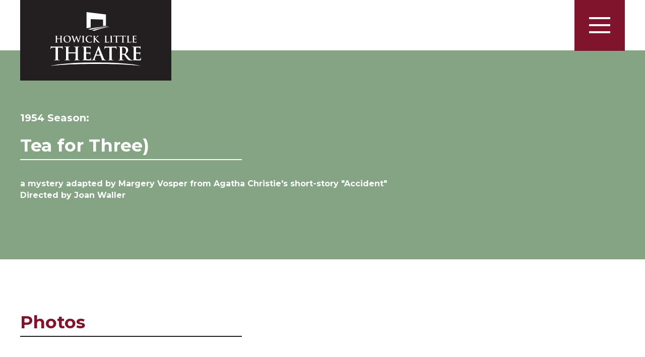

--- FILE ---
content_type: text/html; charset=utf-8
request_url: https://hlt.org.nz/about-us/past-productions/production/1954/tea-for-three/
body_size: 3480
content:
<!DOCTYPE html>
<html lang="en-NZ">
<head>
<meta http-equiv="X-UA-Compatible" content="IE=edge">
<base href="https://hlt.org.nz/"><!--[if lte IE 6]></base><![endif]-->
<title>Past Productions &amp; Photos</title>
<meta charset="UTF-8">
<meta http-equiv="Content-Type" content="text/html; charset=utf-8">
<link rel="icon" href="https://hlt.org.nz/favicon.ico" type="image/x-icon">
<link rel="shortcut icon" href="https://hlt.org.nz/favicon.ico" type="image/x-icon">
<meta name="viewport" content="width=device-width, initial-scale=1.0, maximum-scale=1">
<meta name="generator" content="SilverStripe - http://silverstripe.org" />
<meta http-equiv="Content-type" content="text/html; charset=utf-8" />

<link href="https://fonts.googleapis.com/css?family=Montserrat:400,400i,700,700i,900|Playfair+Display:800&display=swap" rel="stylesheet">
<script src="https://kit.fontawesome.com/33912eb426.js" crossorigin="anonymous"></script>
<!-- Global site tag (gtag.js) - Google Analytics -->
<script async src="https://www.googletagmanager.com/gtag/js?id=G-6VFPLJZJP8"></script>
<script>
  window.dataLayer = window.dataLayer || [];
  function gtag(){dataLayer.push(arguments);}
  gtag('js', new Date());

  gtag('config', 'G-6VFPLJZJP8');
</script>
<link rel="stylesheet" type="text/css" href="/themes/hlt2/combined/combined-1.css?m=1752100709" />
<link rel="stylesheet" type="text/css" href="/themes/hlt/css/prettyPhoto.css?m=1752100695" />
</head>

<body class="PastProductionsPage urlpastproductions id45">

<header id="Header">
	<div id="HeaderBar">
		<div class="pageWidth">
			<h1 id="Logo">
				<a href="https://hlt.org.nz/" title="Return to Howick Little Theatre home">Howick Little Theatre</a>
			</h1>
			<div id="MainNav">
                <ul>
					
						
                    		<li><a class="link" href="/box-office/">Box Office</a></li>
						
					
						
					
						
                    		<li><a class="section" href="/about-us/">About Us</a></li>
						
					
						
					
						
                    		<li><a class="link" href="/contact/">Contact</a></li>
						
					
                </ul>
            </div>
			
		</div>
	</div>
	<div id="Burger">
		<div class="pageWidth">
			<a href="/about-us/past-productions/production/1954/tea-for-three/#Nav"><span>Menu</span></a>
		</div>
	</div>
	
	<nav id="Nav">
		<div class="pageWidth">
			
			<div id="DesktopNavSheet">
				<div id="DesktopNavSheetSeason">
					
						<h2>The 2026 Season</h2>
						<ul>
							
								<li>
									<h3><a href="/whats-on/events-calendar/the-great-divide/">The Great Divide</a></h3>
									<div><a href="/whats-on/events-calendar/the-great-divide/">Show Details</a></div>
								</li>
							
								<li>
									<h3><a href="/whats-on/events-calendar/howick-little-plays-2/">Howick Little Plays</a></h3>
									<div><a href="/whats-on/events-calendar/howick-little-plays-2/">Show Details</a></div>
								</li>
							
								<li>
									<h3><a href="/whats-on/events-calendar/the-lamplighters/">The Lamplighters</a></h3>
									<div><a href="/whats-on/events-calendar/the-lamplighters/">Show Details</a></div>
								</li>
							
								<li>
									<h3><a href="/whats-on/events-calendar/bloomsday/">Bloomsday</a></h3>
									<div><a href="/whats-on/events-calendar/bloomsday/">Show Details</a></div>
								</li>
							
								<li>
									<h3><a href="/whats-on/events-calendar/the-cottage/">The Cottage</a></h3>
									<div><a href="/whats-on/events-calendar/the-cottage/">Show Details</a></div>
								</li>
							
								<li>
									<h3><a href="/whats-on/events-calendar/fireflies/">Fireflies</a></h3>
									<div><a href="/whats-on/events-calendar/fireflies/">Show Details</a></div>
								</li>
							
						</ul>
					
					
				</div>
				<div id="DesktopNavSheetPages">	
					<h2 class="seo">Navigation</h2>
					<ul>
						
						
							<li><a href="/box-office/" class="link">Box Office</a>
								
									<ul>
										
										
										<li><a href="/box-office/tickets/" class="link">Tickets</a>
										
										<li><a href="/box-office/showcard-subscription/" class="link">Subscribe</a>
										
										<li><a href="/box-office/gift-vouchers/" class="link">Gift Vouchers</a>
										
										<li><a href="/box-office/playdate/" class="link">Fundraising </a>
										
										<li><a href="/contact/" class="link">Location</a>
										
										<li><a href="/box-office/first-timers-guide/" class="link">First-timers’ guide</a>
										
									</ul>
								
							</li>
						
							<li><a href="/whats-on/" class="link">What’s On</a>
								
									<ul>
										
											
											
											<li><a href="/whats-on/events-calendar/the-great-divide/" class="link">Current Show</a></li>
											
											<li><a href="/whats-on/" class="link">All Shows</a></li>
											
										
										
										<li><a href="/whats-on/events-calendar/" class="link">Events Calendar</a>
										
										<li><a href="/whats-on/emailing-list-sign-up/" class="link">Emailing List</a>
										
										<li><a href="/whats-on/auditions/" class="link">Auditions</a>
										
									</ul>
								
							</li>
						
							<li><a href="/about-us/" class="section">About Us</a>
								
									<ul>
										
										
										<li><a href="/about-us/history/" class="link">History</a>
										
										<li><a href="/about-us/membership/" class="link">Membership</a>
										
										<li><a href="/about-us/news/" class="link">News</a>
										
										<li><a href="/about-us/volunteer/" class="link">Volunteer</a>
										
										<li><a href="/about-us/donate/" class="link">Donate</a>
										
										<li><a href="/about-us/past-productions/" class="current">Past Productions</a>
										
									</ul>
								
							</li>
						
							<li><a href="/services/" class="link">Services</a>
								
									<ul>
										
										
										<li><a href="/services/acting-classes/" class="link">Acting Classes</a>
										
										<li><a href="/services/venue-hire/" class="link">Venue Hire</a>
										
										<li><a href="/services/costume-hire/" class="link">Costume Hire</a>
										
										<li><a href="/services/workshops/" class="link">Workshops</a>
										
										<li><a href="/services/links/" class="link">Links</a>
										
									</ul>
								
							</li>
						
							<li><a href="/contact/" class="link">Contact</a>
								
									<ul>
										<li><a href="/contact/">Find Us</a></li>
										<li class="socialLinks"><br>
											<a href="http://www.facebook.com/pages/Howick-Little-Theatre/112271532130997" target="_blank"><i class="fab fa-facebook-square"></i></a>
<a href="https://www.instagram.com/howicklittletheatre/" target="_blank"><i class="fab fa-instagram"></i></a>
<a href="https://www.youtube.com/@howicklittletheatre" target="_blank"><i class="fab fa-youtube-square"></i></a>
										</li>
									</ul>
								
							</li>
						
					</ul>
				</div>
			</div>
			
			<div id="MobileNavSheet">

				<div id="MobileNavMain">
					<ul>
						
							<li class="mobileNavSeasonLink" data-sheet="MobileNavThisSeason"><a href="/whats-on/">The 2026 Season</a></li>
						
						
						<li><a href="/" class="link">Home</a></li>
						
							<li data-sheet="MobileNav6"><a href="/box-office/" class="link">Box Office</a></li>
						
							<li data-sheet="MobileNav14"><a href="/whats-on/" class="link">What’s On</a></li>
						
							<li data-sheet="MobileNav18"><a href="/about-us/" class="section">About Us</a></li>
						
							<li data-sheet="MobileNav19"><a href="/services/" class="link">Services</a></li>
						
							<li><a href="/contact/" class="link">Contact</a></li>
						
					</ul>
					<div id="MobileNavSocial" class="socialLinks">
						<a href="http://www.facebook.com/pages/Howick-Little-Theatre/112271532130997" target="_blank"><i class="fab fa-facebook-square"></i></a>
<a href="https://www.instagram.com/howicklittletheatre/" target="_blank"><i class="fab fa-instagram"></i></a>
<a href="https://www.youtube.com/@howicklittletheatre" target="_blank"><i class="fab fa-youtube-square"></i></a>
					</div>
				</div>

				
					<div class="mobileNavSubSheet mobileNavSeasonSheet" id="MobileNavThisSeason">
						<h2><a href="/whats-on/">The 2026 Season</a><a class="back" href="/about-us/past-productions/production/1954/tea-for-three/#">Back</a></h2>
						<ul>
							
								<li><a href="/whats-on/events-calendar/the-great-divide/">The Great Divide</a></li>
							
								<li><a href="/whats-on/events-calendar/howick-little-plays-2/">Howick Little Plays</a></li>
							
								<li><a href="/whats-on/events-calendar/the-lamplighters/">The Lamplighters</a></li>
							
								<li><a href="/whats-on/events-calendar/bloomsday/">Bloomsday</a></li>
							
								<li><a href="/whats-on/events-calendar/the-cottage/">The Cottage</a></li>
							
								<li><a href="/whats-on/events-calendar/fireflies/">Fireflies</a></li>
							
						</ul>
						<a href="/whats-on/">View all plays</a>
					</div>
				

				

				
					
						<div class="mobileNavSubSheet" id="MobileNav6">
							
							<h2><a href="/box-office/" class="link">Box Office</a><a class="back" href="/about-us/past-productions/production/1954/tea-for-three/#">Back</a></h2>
							<ul>
								
								
									<li><a href="/box-office/tickets/" class="link">Tickets</a></li>
								
									<li><a href="/box-office/showcard-subscription/" class="link">Subscribe</a></li>
								
									<li><a href="/box-office/gift-vouchers/" class="link">Gift Vouchers</a></li>
								
									<li><a href="/box-office/playdate/" class="link">Fundraising </a></li>
								
									<li><a href="/contact/" class="link">Location</a></li>
								
									<li><a href="/box-office/first-timers-guide/" class="link">First-timers’ guide</a></li>
								
							</ul>
						</div>
					
				
					
						<div class="mobileNavSubSheet" id="MobileNav14">
							
							<h2><a href="/whats-on/" class="link">What’s On</a><a class="back" href="/about-us/past-productions/production/1954/tea-for-three/#">Back</a></h2>
							<ul>
								
									
									  
									  <li><a href="/whats-on/events-calendar/the-great-divide/" class="link">Current Show</a></li>
									  
									  <li><a href="/whats-on/" class="link">All Shows</a></li>
									
								
								
									<li><a href="/whats-on/events-calendar/" class="link">Events Calendar</a></li>
								
									<li><a href="/whats-on/emailing-list-sign-up/" class="link">Emailing List</a></li>
								
									<li><a href="/whats-on/auditions/" class="link">Auditions</a></li>
								
							</ul>
						</div>
					
				
					
						<div class="mobileNavSubSheet" id="MobileNav18">
							
							<h2><a href="/about-us/" class="section">About Us</a><a class="back" href="/about-us/past-productions/production/1954/tea-for-three/#">Back</a></h2>
							<ul>
								
								
									<li><a href="/about-us/history/" class="link">History</a></li>
								
									<li><a href="/about-us/membership/" class="link">Membership</a></li>
								
									<li><a href="/about-us/news/" class="link">News</a></li>
								
									<li><a href="/about-us/volunteer/" class="link">Volunteer</a></li>
								
									<li><a href="/about-us/donate/" class="link">Donate</a></li>
								
									<li><a href="/about-us/past-productions/" class="current">Past Productions</a></li>
								
							</ul>
						</div>
					
				
					
						<div class="mobileNavSubSheet" id="MobileNav19">
							
							<h2><a href="/services/" class="link">Services</a><a class="back" href="/about-us/past-productions/production/1954/tea-for-three/#">Back</a></h2>
							<ul>
								
								
									<li><a href="/services/acting-classes/" class="link">Acting Classes</a></li>
								
									<li><a href="/services/venue-hire/" class="link">Venue Hire</a></li>
								
									<li><a href="/services/costume-hire/" class="link">Costume Hire</a></li>
								
									<li><a href="/services/workshops/" class="link">Workshops</a></li>
								
									<li><a href="/services/links/" class="link">Links</a></li>
								
							</ul>
						</div>
					
				
					
				
			</div>
		</div>
    </nav>
</header>

<main id="Layout">
	

    
<article class="container typography showDetails">
	<div class="pageWidth">
		<h3>1954 Season:</h3>
		<h1 style="margin-top: 0;">Tea for Three)</h1>
			<p>
				<strong>a mystery adapted by Margery Vosper from Agatha Christie&#039;s short-story &quot;Accident&quot;</strong><br>
				<strong>Directed by Joan Waller</strong>
			</p>
			
			<p>
				
				
			</p>
					
				
					
			
	</div>
</article>
		

	



<section class="container pageWidth typography">

	
	<h2 class="h1">Photos</h2>
	<div class="albumn">
		
			
				<a rel="prettyPhoto[Images]" href="/assets/past-productions/Slices of History/1954_Tea_for_Three_01.jpg" title=""><img src="/assets/past-productions/Slices of History/_resampled/FitWyIyNTIiLCIyNTIiXQ/1954_Tea_for_Three_01.jpg" alt=""></a>
			
		
			
				<a rel="prettyPhoto[Images]" href="/assets/past-productions/Slices of History/1954_Tea_for_Three_02.jpg" title=""><img src="/assets/past-productions/Slices of History/_resampled/FitWyIyNTIiLCIyNTIiXQ/1954_Tea_for_Three_02.jpg" alt=""></a>
			
		
	</div>
	<script type="text/javascript" src="/themes/hlt2/combined/combined-1.js?m=1752100709"></script><script type="text/javascript" src="/themes/hlt/javascript/jquery.prettyPhoto.js?m=1752100695"></script><script type="text/javascript">
	jQuery(document).ready(function() {
		jQuery("a[rel^='prettyPhoto']").prettyPhoto({
			//slideshow: false,
			//autoplay_slideshow: false,
			//overlay_gallery: false,
			//theme:'light_square'
		});
	});
	</script>

</section>



	
<section class="container pageWidth typography">
	<p><a class="btn" href="/about-us/past-productions/">Back to Past Productions</a></p>
</section>
</main>

<footer id="Footer">
	<div id="FooterAC">
		<div class="pageWidth typography">
			<p><img src="themes/hlt2/svg/ac-logo-large.svg" alt="Auckland Council"><br><br></p>
			<p><strong>Howick Little Theatre acknowledges the generous financial support of the <a title="Howick Local Board website" href="https://www.aucklandcouncil.govt.nz/en/about-auckland-council/how-auckland-council-works/local-boards/all-local-boards/howick-local-board.html" target="_blank">Howick Local Board</a>, which is greatly appreciated.</strong></p>
		</div>
	</div>
	<div class="pageWidth">
		<a id="FooterUp" href="/about-us/past-productions/production/1954/tea-for-three/#">Top</a>
        <div id="FooterSeason">
            
                <h2>The 2026 Season</h2>
                <ul>
                    
                        <li><a href="/whats-on/events-calendar/the-great-divide/">The Great Divide</a></li>
                    
                        <li><a href="/whats-on/events-calendar/howick-little-plays-2/">Howick Little Plays</a></li>
                    
                        <li><a href="/whats-on/events-calendar/the-lamplighters/">The Lamplighters</a></li>
                    
                        <li><a href="/whats-on/events-calendar/bloomsday/">Bloomsday</a></li>
                    
                        <li><a href="/whats-on/events-calendar/the-cottage/">The Cottage</a></li>
                    
                        <li><a href="/whats-on/events-calendar/fireflies/">Fireflies</a></li>
                    
                </ul>
            
            
        </div>
        <div id="FooterPages">	
            <h2 class="seo">Navigation</h2>
            <ul>
				
                
                    <li><a href="/box-office/">Box Office</a>
                        
                            <ul>
                                
								
                                <li><a href="/box-office/tickets/">Tickets</a>
                                
                                <li><a href="/box-office/showcard-subscription/">Subscribe</a>
                                
                                <li><a href="/box-office/gift-vouchers/">Gift Vouchers</a>
                                
                                <li><a href="/box-office/playdate/">Fundraising </a>
                                
                                <li><a href="/contact/">Location</a>
                                
                                <li><a href="/box-office/first-timers-guide/">First-timers’ guide</a>
                                
                            </ul>
						
                    </li>
                
                    <li><a href="/whats-on/">What’s On</a>
                        
                            <ul>
                                
                                    
                                    
                                    <li><a href="/whats-on/events-calendar/the-great-divide/" class="link">Current Show</a></li>
                                    
                                    <li><a href="/whats-on/" class="link">All Shows</a></li>
                                    
                                
								
                                <li><a href="/whats-on/events-calendar/">Events Calendar</a>
                                
                                <li><a href="/whats-on/emailing-list-sign-up/">Emailing List</a>
                                
                                <li><a href="/whats-on/auditions/">Auditions</a>
                                
                            </ul>
						
                    </li>
                
                    <li><a href="/about-us/">About Us</a>
                        
                            <ul>
                                
								
                                <li><a href="/about-us/history/">History</a>
                                
                                <li><a href="/about-us/membership/">Membership</a>
                                
                                <li><a href="/about-us/news/">News</a>
                                
                                <li><a href="/about-us/volunteer/">Volunteer</a>
                                
                                <li><a href="/about-us/donate/">Donate</a>
                                
                                <li><a href="/about-us/past-productions/">Past Productions</a>
                                
                            </ul>
						
                    </li>
                
                    <li><a href="/services/">Services</a>
                        
                            <ul>
                                
								
                                <li><a href="/services/acting-classes/">Acting Classes</a>
                                
                                <li><a href="/services/venue-hire/">Venue Hire</a>
                                
                                <li><a href="/services/costume-hire/">Costume Hire</a>
                                
                                <li><a href="/services/workshops/">Workshops</a>
                                
                                <li><a href="/services/links/">Links</a>
                                
                            </ul>
						
                    </li>
                
                    <li><a href="/contact/">Contact</a>
                        
							<ul>
								<li><a href="/contact/">Find Us</a></li>
								<li class="socialLinks"><br>
									<a href="http://www.facebook.com/pages/Howick-Little-Theatre/112271532130997" target="_blank"><i class="fab fa-facebook-square"></i></a>
<a href="https://www.instagram.com/howicklittletheatre/" target="_blank"><i class="fab fa-instagram"></i></a>
<a href="https://www.youtube.com/@howicklittletheatre" target="_blank"><i class="fab fa-youtube-square"></i></a></li>
							</ul>
                        
                    </li>
                
            </ul>
        </div>
		<div id="FooterLegal">
			<ul>
				<li>© Copyright Howick Little Theatre, Auckland, New Zealand. All Rights Reserved.</li>
				<li><a href="/contact/privacy-policy/">Privacy Policy</a></li>
			</ul>
		</div>
	</div>
</footer>
</body>
</html>


--- FILE ---
content_type: text/css
request_url: https://hlt.org.nz/themes/hlt2/combined/combined-1.css?m=1752100709
body_size: 8774
content:
/****** FILE: bolttools/thirdparty/jquery-focuspoint/css/focuspoint.css *****/
/* !FOCUSED IMAGES */
/*-----------------------------------------*/
.focuspoint {
	position: relative; /*Any position but static should work*/
	overflow: hidden;
}
.focuspoint img {
	position: absolute;
	left: 0;
	top: 0;
	margin: 0;
	display: block;
	/* fill and maintain aspect ratio */
	width: auto; height: auto;
	min-width: 100%; min-height: 100%;
	max-height: none; max-width: none;
}

/****** FILE: themes/hlt2/css/layout.css *****/
blockquote,body,dd,div,dl,dt,fieldset,form,h1,h2,h3,h4,h5,h6,input,li,ol,p,pre,textarea,ul{margin:0;padding:0}fieldset,img{border:0}address,caption,cite,code,dfn,em,strong,th,var{font-style:normal;font-weight:400}ul{list-style:none}caption,th{text-align:left}h1,h2,h3,h4,h5,h6{font-size:100%;font-weight:400}q:after,q:before{content:''}abbr,acronym{border:0}br{font-size:0}body,body *{line-height:1.4375em}a,b,cufon,em,i,span,strong{line-height:inherit}input,select,textarea{line-height:normal}body{-webkit-text-size-adjust:none;-ms-text-size-adjust:none;-moz-text-size-adjust:none;text-size-adjust:none;-webkit-font-smoothing:antialiased;-moz-osx-font-smoothing:grayscale}h1{font-size:138.5%}h2{font-size:123.1%}h3{font-size:108%}h1,h2,h3{margin:1em 0}h1,h2,h3,h4,h5,h6,strong{font-weight:700;font-style:inherit}abbr,acronym{border-bottom:1px dotted #000;cursor:help}em{font-style:italic;font-weight:inherit}blockquote,dl,ol,ul{margin:1em}dl,ol,ul{margin-left:2em}ul{list-style:disc outside;margin-left:1.4em}dl dd{margin-left:1em}th{font-weight:700;text-align:center}caption{margin-bottom:.5em;text-align:center}fieldset,p,table{margin-bottom:1em}iframe,img{vertical-align:bottom}video{background-color:#000}br{font-size:0;line-height:0}main{display:block}:focus{outline:0}a{color:inherit;text-decoration:none}.tableWrapper{max-width:100%;overflow:auto;-webkit-overflow-scrolling:touch;margin-bottom:1em;padding:1px 0}.tableWrapper table{margin-bottom:0}ul.contentList{list-style:none;margin:0;padding:0}.ErrorPage h1.seo{display:block}.urlSecurity h1.seo{display:block}.clear{clear:both}.seo{display:none}.hidden{visibility:hidden}.WidgetHolder ul,.ss-uploadfield ul,form .field ul,ul.contentList{list-style:none;margin:0;padding:0}.WidgetHolder ul li,.ss-uploadfield ul li,form .field ul li,ul.contentList>li{list-style:none;padding-left:0;width:auto}.WidgetHolder ul li:before,.ss-uploadfield ul li:before,form .field ul li:before,ul.contentList>li:before{display:none}body{margin:0;padding:0;font-family:Montserrat,Arial,Helvetica,sans-serif;color:#231f20;background:#fff;min-width:320px}@media (max-width:999px){body{font-size:16px}}@media (min-width:1000px) and (max-width:1299px){body{font-size:16px}}@media (min-width:1300px){body{font-size:16px}}a,button,input[type=submit]{transition:all .3s ease}@media (max-width:999px){.typography{font-size:16px}}@media (min-width:1000px) and (max-width:1299px){.typography{font-size:16px}}@media (min-width:1300px){.typography{font-size:16px}}.typography>:last-child,.typography>ol>li:last-child,.typography>ul>li:last-child{margin-bottom:0!important}.typography>:first-child{margin-top:0!important}.typography>div.WordSection1:last-child{margin-bottom:0!important}.typography>div.WordSection1:last-child>ol>li:last-child,.typography>div.WordSection1:last-child>ul>li:last-child{margin-bottom:0!important}.typography .small{font-size:14px}.typography .large,.typography .leadin{font-size:14px}.typography .marginbottom{margin-bottom:1em!important}.typography .nomargins{margin:0!important}.typography table{max-width:100%;margin-top:1em}.typography table td,.typography table th{vertical-align:top}.typography table td[valign=bottom],.typography table th[valign=bottom]{vertical-align:bottom}.typography table td[valign=middle],.typography table th[valign=middle]{vertical-align:middle}.typography table tr:last-child td p{margin-bottom:0}.typography table.striped tr:nth-child(odd){background:rgba(204,206,207,.3)}.typography table.striped tr:nth-child(even){background:rgba(204,206,207,.8)}.typography a{text-decoration:none;color:#81142d;font-weight:700}.typography a:hover{text-decoration:underline}.typography a img{border:0}.typography a.btn{display:inline-block;font-family:inherit;font-size:20px;cursor:pointer;color:#fff;font-size:20px;border:0;background:#81142d;padding:22px 68px;font-weight:700;border-radius:0;-moz-appearance:none;-webkit-appearance:none;appearance:none}.typography a.btn:hover{background:#58595b;text-decoration:none}.contentRightCol .typography a.btn{padding-left:32px;padding-right:32px}.typography h1 a,.typography h2 a,.typography h3 a,.typography h4 a,.typography h5 a,.typography h6 a{color:inherit}.typography ol,.typography ul{margin-top:0}.typography ol ol,.typography ul ul{margin-bottom:0}.typography ol.contentList>li>article>ol,.typography ol.contentList>li>div>ol,.typography ol.contentList>li>ol,.typography ul.contentList>li>article>ul,.typography ul.contentList>li>div>ul,.typography ul.contentList>li>ul{margin-bottom:1em}.typography ol,.typography ul{list-style:none;margin-left:0}.typography ol ul,.typography ul ul{list-style:none;padding-left:1.5em;margin-left:0}.typography li{position:relative;padding-left:1em}.typography li:before{content:"\2022";display:inline-block;position:absolute;left:0;padding-right:5px;font-size:200%;top:-.1em}.typography ol{counter-reset:ol}.typography ol ol{counter-reset:ol2}.typography ol ol,.typography ul ol{padding-left:1.5em}.typography ol>li{padding-left:1.5em}.typography ol>li:before{counter-increment:ol;content:counter(ol) ". ";width:1.2em;text-align:right}.typography ol ol>li:before{counter-increment:ol2;content:counter(ol2) ". "}.typography .center li,.typography .centeredContent li,.typography [style*="text-align: center"] li,.typography li.center,.typography li[style*="text-align: center"]{margin:0 auto}.typography .center li:before,.typography .centeredContent li:before,.typography [style*="text-align: center"] li:before,.typography li.center:before,.typography li[style*="text-align: center"]:before{position:static}.typography .h1,.typography h1{font-size:35px;font-weight:700;margin:1.4375em 0 1em 0;color:#81142d}.typography .h1:after,.typography h1:after{content:'';display:block;height:2px;max-width:440px;border-bottom:2px solid #231f20}.typography .h1.fullWidth:after,.typography h1.fullWidth:after{max-width:100%}.typography .h1.large,.typography h1.large{font-size:50px;font-weight:900;margin:0 0 .5em 0;padding:0;color:#81142d}@media (max-width:999px){.typography .h1.large,.typography h1.large{font-size:40px}}.typography .h1.large:after,.typography h1.large:after{display:none}.typography .h2,.typography h2{font-size:20px;font-weight:700;margin:1.4375em 0 1.4375em 0;color:#81142d}.typography .h2:after,.typography h2:after{content:'';display:block;height:8px;max-width:210px;border-bottom:2px solid #231f20}.typography .h2.fullWidth:after,.typography h2.fullWidth:after{max-width:100%}.typography .h1.noborder:after,.typography .h2.noborder:after,.typography h1.noborder:after,.typography h2.noborder:after{display:none}.typography h3{margin:1em 0 16px 0;font-size:20px}.typography h4,.typography h5,.typography h6{margin:0;font-size:1em}.typography h1 a:hover,.typography h2 a:hover{text-decoration:none}.typography .left,.typography .text-left{text-align:left}.typography .center,.typography .text-center{text-align:center}.typography .right,.typography .text-right{text-align:right}.typography img{max-width:100%;height:auto}.typography img.left{float:left;max-width:40%;margin:5px 20px 10px 0}.typography img.right{float:right;max-width:40%;margin:5px 0 10px 20px}.typography img.leftAlone{clear:both}.typography img.center{float:none;margin-left:auto;margin-right:auto;display:block;margin-bottom:10px;clear:both}.typography .captionImage{width:100%;margin-top:5px}.typography .captionImage img{margin:0}.typography .captionImage.left{float:left;margin:5px 30px 20px 0}.typography .captionImage.right{float:right;margin:5px 0 20px 30px}.typography .captionImage.left[style],.typography .captionImage.right[style]{max-width:50%}.typography .captionImage.left img,.typography .captionImage.right img{float:none;max-width:none;width:100%}.typography .captionImage.left img{margin-right:-10px}.typography .captionImage.right img{margin-left:-10px}.typography .captionImage.right p{margin-left:-10px;text-align:left;margin-left:-10px}.typography .captionImage.leftAlone{float:none;margin:0 20px 20px 0}.typography .captionImage.center{margin:0 auto 20px}.typography .captionImage p{clear:both;margin:5px 0;font-style:italic;color:#888}div.field{margin:0 0 18px 0}fieldset{border:0;margin:0;padding:0}form label{margin-bottom:5px}form label.left{display:block}.typography form label.right{text-align:left}.field label{display:block;font:inherit}.field.text:not(.hasLabel) label,.field.textarea:not(.hasLabel) label{display:none}form input.text,form select,form textarea{width:100%;padding:16px;background-color:#fff;border:2px solid #231f20;font-family:inherit;font-size:inherit;box-sizing:border-box;color:inherit;border-radius:0;-moz-appearance:none;-webkit-appearance:none;appearance:none}form .textajaxuniquetext:focus,form input.text:focus,form select:focus,form textarea:focus{outline:0}form input[disabled],form textarea[disabled]{background-color:#f7f7f7;border:1px solid #dad9d9}form textarea{resize:vertical;vertical-align:top;height:138px;box-sizing:border-box}form select{padding-right:64px;background:#fff url(/themes/hlt2/svg/arrow-small-black-down.svg) right 10px top 50% no-repeat}.field.checkbox,.field.checkboxset .middleColumn>div,.field.checkboxset li,.field.optionset .middleColumn>div,.field.optionset li{align-items:center;overflow:hidden;position:relative}.field.checkbox input,.field.checkboxset .middleColumn>div input,.field.checkboxset li input,.field.optionset .middleColumn>div input,.field.optionset li input{width:auto;height:auto;margin:0;opacity:0;pointer-events:none;position:absolute}.field.checkbox label,.field.checkboxset .middleColumn>div label,.field.checkboxset li label,.field.optionset .middleColumn>div label,.field.optionset li label{cursor:pointer;margin-bottom:0;padding-left:48px}.field.checkbox label:before,.field.checkboxset .middleColumn>div label:before,.field.checkboxset li label:before,.field.optionset .middleColumn>div label:before,.field.optionset li label:before{content:'';display:inline-block;vertical-align:middle;margin-right:14px;background:url(/themes/hlt2/svg/icheck.svg) 0 0/auto 34px no-repeat;width:34px;height:34px;margin-left:-48px}.field.checkbox input:checked+label:before,.field.checkboxset .middleColumn>div input:checked+label:before,.field.checkboxset li input:checked+label:before,.field.optionset .middleColumn>div input:checked+label:before,.field.optionset li input:checked+label:before{background-image:url(/themes/hlt2/svg/icheck-radio.svg)}.field.checkbox input:checked+label:before,.field.checkboxset .middleColumn>div input:checked+label:before,.field.checkboxset li input:checked+label:before{background-image:url(/themes/hlt2/svg/icheck-tick.svg)}.field.checkboxset>label,.field.optionset>label{display:block;margin-right:1em;margin-bottom:1em}@media (min-width:1000px){.field.checkboxset>label,.field.optionset>label{margin-bottom:0}}.field.checkboxset .middleColumn,.field.checkboxset ul,.field.optionset .middleColumn,.field.optionset ul{list-style:none;margin:0;padding:0}.field.checkboxset .middleColumn>div,.field.checkboxset li,.field.optionset .middleColumn>div,.field.optionset li{margin-bottom:1em;margin-top:1em;display:block}@media (min-width:1000px){.field.checkboxset ul.unstacked,.field.optionset ul.unstacked{display:grid;-webkit-column-gap:2em;-moz-column-gap:2em;column-gap:2em}}@media (min-width:1000px){.field.checkboxset ul.unstacked,.field.optionset ul.unstacked{display:grid;grid-template-columns:repeat(4,1fr);-webkit-column-gap:2em;-moz-column-gap:2em;column-gap:2em}}@media (min-width:1000px) and (max-width:1299px){.field.checkboxset ul.unstacked,.field.optionset ul.unstacked{grid-template-columns:repeat(3,1fr)}}label.checkbox,label.radio{font-weight:700;cursor:pointer;margin-bottom:0}label.checkbox:before,label.radio:before{content:'';display:inline-block;vertical-align:middle;background:url(/themes/hlt2/svg/icheck.svg) 0 0/auto 34px no-repeat;width:34px;height:34px}label.checkbox.checked:before,label.radio.checked:before{background-image:url(/themes/hlt2/svg/icheck-radio.svg)}label.checkbox input,label.radio input{width:auto;height:auto;margin:0;opacity:0;pointer-events:none}label.checkbox.checked:before{background-image:url(/themes/hlt2/svg/icheck-tick.svg)}.message{color:#81142d;font-weight:700}.message.good{color:#538e53}.message.bad,.message.required{color:#81142d}.Actions{margin-top:4em;margin-bottom:1em}.Actions .action,.Actions button,.Actionsinput[type=submit],a.btn{display:inline-block;font-family:inherit;font-size:20px;cursor:pointer;color:#fff;font-size:20px;border:0;background:#81142d;padding:22px 68px;font-weight:700;border-radius:0;-moz-appearance:none;-webkit-appearance:none;appearance:none}.Actions .action:hover,.Actions button:hover,.Actionsinput[type=submit]:hover,a.btn:hover{background:#58595b;text-decoration:none}.contentRightCol .Actions .action,.contentRightCol .Actions button,.contentRightCol .Actionsinput[type=submit],.contentRightCol a.btn{padding-left:32px;padding-right:32px}#Remember{min-height:20px}#ForgotPassword{margin-top:1em}.userform .left{font-weight:inherit!important}.userform .field.content ul{list-style:disc outside!important;margin-left:1.5em;margin-bottom:1em}.userform .field.content li{list-style:inherit}::-webkit-input-placeholder{color:#666;opacity:1}:-moz-placeholder{color:#666;opacity:1}::-moz-placeholder{color:#666;opacity:1}:-ms-input-placeholder{color:#666;opacity:1}.labelTextFieldInactive{color:#666;opacity:1}@media (min-width:1000px){.twoColsSmallLeft{display:grid;grid-template-columns:repeat(3,1fr);grid-column-gap:20px}.twoColsSmallLeft .rightCol{grid-column-end:span 2}}@media (max-width:999px){.twoColsSmallLeft .leftCol{margin-bottom:1em}}@media (min-width:1000px){.twoColsSmallRight{display:grid;grid-template-columns:repeat(12,1fr);grid-column-gap:20px;grid-template-areas:"left left left left left left left . right right right right"}.twoColsSmallRight .leftCol{grid-column-end:span 2}.twoColsSmallRight .leftCol{grid-area:left}.twoColsSmallRight .rightCol{grid-area:right}}@media (min-width:1000px) and (max-width:1179px){.twoColsSmallRight{grid-template-areas:"left left left left left left left right right right right right"}}@media (max-width:999px){.twoColsSmallRight .leftCol{margin-bottom:1em}}@media (min-width:1000px){.twoCols{display:grid;grid-template-columns:repeat(12,1fr);grid-column-gap:20px;grid-template-areas:"left left left left left left . right right right right right"}.twoCols .leftCol{grid-column-end:span 2}.twoCols .leftCol{grid-area:left}.twoCols .rightCol{grid-area:right}}@media (min-width:1000px) and (max-width:1179px){.twoCols{grid-template-areas:"left left left left left left right right right right right right"}}@media (max-width:999px){.twoCols .leftCol{margin-bottom:1em}}#Footer{color:#fff;background:#81142d}#Footer>.pageWidth{position:relative}@media (min-width:1000px){#Footer>.pageWidth{padding-top:177px;padding-bottom:190px}}@media (max-width:999px){#Footer>.pageWidth{padding-top:16px;padding-bottom:140px}}#FooterAC{text-align:center;color:#231f20;background-color:#fff;padding-top:4em;padding-bottom:4em}#FooterUp{display:block;position:absolute;width:50px;height:50px;border:2px solid #fff;text-indent:-100px;overflow:hidden;background:url(/themes/hlt2/svg/arrow-small-white.svg) center no-repeat;transform:rotate(-90deg)}#FooterUp:hover{background-color:#58595b}@media (min-width:1000px){#FooterUp{right:80px;top:104px}}@media (min-width:1000px) and (max-width:1299px){#FooterUp{right:40px}}@media (max-width:999px){#FooterUp{right:20px;bottom:64px}}#FooterSeason{margin-bottom:4em}@media (min-width:1000px){#FooterSeason{text-align:center}}#FooterSeason h2{font-size:35px;border-bottom:2px solid #fff;padding-bottom:6px}@media (max-width:999px){#FooterSeason h2{margin-bottom:.7em}}#FooterSeason ul{margin:0;padding:0;list-style:none}#FooterSeason ul>li{list-style:none}#FooterSeason ul li a{font-weight:700}#FooterSeason ul li a:hover{font-weight:900}@media (min-width:1000px){#FooterSeason ul{margin:0 -9px;font-size:0}#FooterSeason ul li{display:inline-block;vertical-align:top;width:20%;box-sizing:border-box;padding:9px 9px 26px 9px}}@media (min-width:1000px) and (max-width:999px){#FooterSeason ul li{font-size:16px}}@media (min-width:1000px) and (min-width:1000px) and (max-width:1299px){#FooterSeason ul li{font-size:16px}}@media (min-width:1000px) and (min-width:1300px){#FooterSeason ul li{font-size:16px}}@media (max-width:999px){#FooterSeason ul li{margin-bottom:6px}}@media (min-width:1000px){#FooterPages{text-align:center}}#FooterPages h2{display:none}#FooterPages>ul{margin:0;padding:0;list-style:none}#FooterPages>ul>li{list-style:none}#FooterPages>ul>li>a,#FooterPages>ul>li>h4{line-height:inherit;margin:0;display:block;font-size:18px;font-weight:700;padding-bottom:12px;padding-top:12px;border-bottom:2px solid #fff}#FooterPages>ul>li>a:hover{font-weight:900}@media (min-width:1000px){#FooterPages>ul{margin:50px -9px 0 -9px;font-size:0}#FooterPages>ul>li{display:inline-block;vertical-align:top;width:20%;box-sizing:border-box;padding:9px;text-align:left}}@media (min-width:1000px) and (max-width:999px){#FooterPages>ul>li{font-size:16px}}@media (min-width:1000px) and (min-width:1000px) and (max-width:1299px){#FooterPages>ul>li{font-size:16px}}@media (min-width:1000px) and (min-width:1300px){#FooterPages>ul>li{font-size:16px}}@media (min-width:1000px){#FooterPages>ul>li>ul{margin:0;padding:0;list-style:none;margin-top:1em}#FooterPages>ul>li>ul>li{list-style:none}#FooterPages>ul>li>ul li{margin-bottom:.5em}#FooterPages>ul>li>ul li a:hover{font-weight:700}}@media (min-width:1000px) and (max-width:999px){#FooterPages>ul>li>ul{display:none}}@media (max-width:999px){#FooterPages>ul>li{margin-bottom:12px}#FooterPages>ul>li>ul{display:none}}#FooterSocial{padding-top:22px}#FooterLegal{border-bottom:2px solid #fff;padding-bottom:1em;padding-top:3em}#FooterLegal ul{margin:0;padding:0;list-style:none}#FooterLegal ul>li{list-style:none}@media (min-width:1000px){#FooterLegal ul{display:flex;justify-content:space-between}}@media (min-width:1000px){#FooterLegal ul li{display:inline-block;margin-right:2em}#FooterLegal ul li:last-child{margin-right:0}}#Header h1,#Header h2,#Header h3{margin:0;font-size:inherit}#HeaderBar{transition:all .3s ease;position:fixed;top:0;left:0;width:100%;background:#fff;z-index:200}#HeaderBar>.pageWidth{position:relative}@media (min-width:1000px){#HeaderBar{height:100px}.scrolled #HeaderBar{height:75px}}@media (max-width:999px){#HeaderBar{height:80px}.scrolled #HeaderBar{height:59px}}@media (max-width:339px){#HeaderBar{height:59px}}.scrolled #HeaderBar{box-shadow:0 6px 15px rgba(0,0,0,.1)}#Logo{position:absolute;top:0;margin:0;transition:all .3s ease}#Logo a{display:block;width:100%;height:100%;background:#231f20 url(/themes/hlt2/svg/logo.svg) 50% 45%/60% auto no-repeat;text-indent:-1000px;overflow:hidden;font-size:0}#Logo a:hover{background-color:#333}@media (min-width:1000px){#Logo{width:300px;height:160px;left:80px}.scrolled #Logo{width:160px;height:85px}}@media (min-width:1000px) and (max-width:1299px){#Logo{left:40px}}@media (max-width:999px){#Logo{width:180px;height:96px;left:20px}.scrolled #Logo{width:124px;height:66px}}@media (max-width:339px){#Logo{width:124px;height:66px}}#Burger{position:fixed;top:0;left:0;width:100%;height:0;z-index:203}#Burger>.pageWidth{position:relative}#Burger a{display:block;position:absolute;top:0;font-size:0;border-color:#81142d;border-style:solid;background:#81142d}@media (min-width:1000px){#Burger a{right:80px;width:42px;height:32px;border-top-width:34px;border-right-width:29px;border-bottom-width:35px;border-left-width:29px}.scrolled #Burger a{border-width:22px 22px}}@media (min-width:1000px) and (max-width:1299px){#Burger a{right:40px}}@media (max-width:999px){#Burger a{right:20px;width:32px;height:26px;border-top-width:27px;border-right-width:24px;border-bottom-width:28px;border-left-width:24px}.scrolled #Burger a{border-width:17px 17px}}@media (max-width:339px){#Burger a{border-width:17px 17px}}#Burger a:hover,.menuOpen #Burger a{background:#58595b;border-color:#58595b}#Burger a span{width:100%;display:block;position:absolute;border-bottom:4px solid #fff;box-sizing:border-box;height:50%;top:0;left:0;margin-top:2px;transition:all .3s ease}#Burger a:before{content:'';height:4px;background:#fff;display:block;width:100%;position:absolute;top:0;left:0;transition:all .3s ease}#Burger a:after{content:'';height:4px;background:#fff;display:block;width:100%;position:absolute;bottom:0;left:0;transition:all .3s ease}.menuOpen #Burger a span{opacity:0}.menuOpen #Burger a:before{transform:rotate(45deg);top:50%;margin-top:-2px;background:#fff}.menuOpen #Burger a:after{transform:rotate(-45deg);bottom:50%;left:0;margin-bottom:-2px;background:#fff}@media (min-width:1300px){#MainNav{transition:all .3s ease;position:absolute;right:180px;top:0}.scrolled #MainNav{right:166px}#MainNav ul{font-size:0;margin:0;padding:0;list-style:none}#MainNav ul>li{list-style:none}#MainNav ul li{transition:all .3s ease;display:inline-block;line-height:100px;font-size:18px;margin-right:64px}#MainNav ul li a{font-weight:700}#MainNav ul li a:hover{color:#81142d}.scrolled #MainNav ul li{line-height:76px}}@media (max-width:1299px){#MainNav{display:none}}@media (min-width:1000px){#SecondaryNav{position:absolute;z-index:1;top:100px;width:100%}#SecondaryNav>.pageWidth{position:relative}#SecondaryNav ul{margin:0;padding:0;list-style:none;position:absolute;top:0;width:326px;right:80px;color:#fff;text-transform:uppercase;font-weight:700}#SecondaryNav ul>li{list-style:none}}@media (min-width:1000px) and (min-width:1000px) and (max-width:1299px){#SecondaryNav ul{right:40px}}@media (min-width:1000px){#SecondaryNav ul li{display:block;margin-bottom:18px;background:#81142d}#SecondaryNav ul li a{display:block;padding:27px 38px;background:url(/themes/hlt2/svg/arrow-small-long-white.svg) right 38px top 50% no-repeat}#SecondaryNav ul li a:hover{background-color:#58595b}#SecondaryNav ul li a span{padding-bottom:27px;display:block;line-height:37px;font-size:40px}}@media (max-width:999px){#SecondaryNav{display:none}}@media (min-width:1300px){.desktopHide{display:none!important}}@media (min-width:1000px) and (max-width:1299px){.tabletHide{display:none!important}}@media (max-width:999px){.mobileHide{display:none!important}}@media (min-width:1300px){.latestNewsPanel{padding-bottom:120px!important}}@media (min-width:1000px) and (max-width:1299px){.latestNewsPanel{padding-bottom:100px!important}}@media (max-width:999px){.latestNewsPanel{padding-bottom:60px!important}}.latestNewsPanel ul>li:first-child .blogSummary{margin-top:0}.pageWidth{margin:0 auto}@media (min-width:1300px){.pageWidth{max-width:1360px;padding:0 80px}}@media (min-width:1000px) and (max-width:1299px){.pageWidth{max-width:1360px;padding:0 40px}}@media (max-width:999px){.pageWidth{max-width:640px;padding:0 20px}}#Layout{min-height:600px}@media (min-width:1000px){#Layout{padding-top:100px}}@media (max-width:999px){#Layout{padding-top:80px}}@media (max-width:339px){#Layout{padding-top:59px}}@media (min-width:1300px){.container{padding-top:120px}}@media (min-width:1000px) and (max-width:1299px){.container{padding-top:100px}}@media (max-width:999px){.container{padding-top:60px}}@media (min-width:1300px){.container{padding-bottom:120px}}@media (min-width:1000px) and (max-width:1299px){.container{padding-bottom:100px}}@media (max-width:999px){.container{padding-bottom:60px}}.container+.container{padding-top:0}.container.noContent.hasTitle{padding-bottom:0;margin-bottom:50px}.looksLikeLink{border-width:0;padding:0;margin:0;font-size:inherit;text-transform:none;background:0 0;border-radius:0;-moz-appearance:none;-webkit-appearance:none;appearance:none;color:#81142d;font-weight:700}.looksLikeLink:hover{text-decoration:underline;background:0 0}iframe{max-width:100%}#Masthead{box-sizing:border-box;width:100%;border:0;background:#eee}@media (min-width:1300px){#Masthead{height:620px}}@media (min-width:1000px) and (max-width:1299px){#Masthead{height:440px}}@media (max-width:999px){#Masthead{height:320px}}@media (max-width:419px){#Masthead{height:200px}}@media (max-width:339px){#Masthead{height:180px}}#Nav{height:100%;width:100%;overflow-x:hidden;overflow-y:auto;position:fixed;top:0;left:0;z-index:202;background:#58595b;opacity:0;top:-100%;transition:all .3s ease;color:#fff}.menuOpen #Nav{opacity:1;top:0}@media (min-width:1000px){#DesktopNavSheet{box-sizing:border-box;padding:112px 0;max-width:1130px;margin:0 auto;position:relative;transition:all .8s ease;top:-200px}.menuOpen #DesktopNavSheet{top:0}}@media (max-width:999px){#DesktopNavSheet{display:none}}#DesktopNavSheetSeason{text-align:center}#DesktopNavSheetSeason h2{font-size:35px;border-bottom:2px solid #fff;padding-bottom:6px}#DesktopNavSheetSeason ul{margin:0;padding:0;list-style:none;margin:0 -9px;display:flex;flex-wrap:wrap;justify-content:center}#DesktopNavSheetSeason ul>li{list-style:none}#DesktopNavSheetSeason ul li{display:inline-block;vertical-align:top;width:20%;box-sizing:border-box;padding:9px 9px 4.5em 9px;position:relative}#DesktopNavSheetSeason ul li h3{margin-bottom:1.2em;margin-top:1.2em}#DesktopNavSheetSeason ul li div{position:absolute;left:0;bottom:0;padding:9px;box-sizing:border-box;width:100%}#DesktopNavSheetSeason ul li div a{display:block;border:2px solid #fff;font-weight:700;padding:1.2em;box-sizing:border-box}#DesktopNavSheetSeason ul li div a:hover{background:#fff;color:#58595b}#DesktopNavSheetSeason ul+h2{margin-top:1.2em}#DesktopNavSheetPages{text-align:center}#DesktopNavSheetPages h2{display:none}#DesktopNavSheetPages>ul{margin:0;padding:0;list-style:none;margin:50px -9px 0 -9px;font-size:0}#DesktopNavSheetPages>ul>li{list-style:none}#DesktopNavSheetPages>ul>li{display:inline-block;vertical-align:top;width:20%;box-sizing:border-box;padding:9px;text-align:left}@media (max-width:999px){#DesktopNavSheetPages>ul>li{font-size:16px}}@media (min-width:1000px) and (max-width:1299px){#DesktopNavSheetPages>ul>li{font-size:16px}}@media (min-width:1300px){#DesktopNavSheetPages>ul>li{font-size:16px}}#DesktopNavSheetPages>ul>li>a,#DesktopNavSheetPages>ul>li>h4{display:block;font-size:18px;font-weight:700;padding-bottom:12px;padding-top:12px;border-bottom:2px solid #fff}#DesktopNavSheetPages>ul>li>a.current,#DesktopNavSheetPages>ul>li>a:hover,#DesktopNavSheetPages>ul>li>h4.current,#DesktopNavSheetPages>ul>li>h4:hover{font-weight:900}#DesktopNavSheetPages>ul>li>ul{margin:0;padding:0;list-style:none;margin-top:1em}#DesktopNavSheetPages>ul>li>ul>li{list-style:none}#DesktopNavSheetPages>ul>li>ul li{margin-bottom:.5em}#DesktopNavSheetPages>ul>li>ul li>a.current,#DesktopNavSheetPages>ul>li>ul li>a:hover{font-weight:700}@media (max-width:999px){#MobileNavSheet{padding-top:90px;padding-bottom:20px}#MobileNavSheet ul{margin:0;padding:0;list-style:none}#MobileNavSheet ul>li{list-style:none}#MobileNavSheet .mobileNavSubSheet{position:absolute;top:0;left:100%;width:100%;min-height:100%;box-sizing:border-box;padding:90px 20px 20px 20px;transition:all .3s ease;background:#58595b}#MobileNavSheet .mobileNavSubSheet.open{left:0}#MobileNavSheet .mobileNavSubSheet h2{font-size:18px;font-weight:700;cursor:pointer;padding-right:56px;padding-top:12px;padding-bottom:12px;position:relative;border-bottom:2px solid #fff}#MobileNavSheet .mobileNavSubSheet h2 a.back{display:block;height:51px;line-height:51px;position:absolute;top:-56px;left:0;padding-left:66px;font-size:16px}#MobileNavSheet .mobileNavSubSheet h2 a.back:before{content:'';display:inline-block;background:url(/themes/hlt2/svg/arrow-small-long-white.svg) 100% 50% no-repeat;height:100%;width:56px;transform:rotate(180deg);position:absolute;top:0;left:0}#MobileNavSheet .mobileNavSubSheet li{margin:20px 0}#MobileNavSheet .mobileNavSubSheet li a.current{font-weight:700}#MobileNavSheet .mobileNavSubSheet.mobileNavSeasonSheet h2{font-size:25px}#MobileNavSheet .mobileNavSubSheet.mobileNavSeasonSheet li{font-weight:700}#MobileNavSheet .mobileNavSubSheet.mobileNavSeasonSheet li a.current{font-weight:900}#MobileNavSheet .mobileNavSubSheet.mobileNavSeasonSheet>a{margin-top:4em;font-size:18px;display:block;padding-right:56px;padding-top:12px;padding-bottom:12px;background:url(/themes/hlt2/svg/arrow-small-long-white.svg) 100% 50% no-repeat;border-bottom:2px solid #fff;font-weight:700}}@media (max-width:339px){#MobileNavSheet{padding-top:60px}}@media (min-width:1000px){#MobileNavSheet{display:none}}#MobileNavMain{font-weight:700}#MobileNavMain ul li{border-bottom:2px solid #fff;padding-right:56px;font-size:18px;margin-bottom:12px;cursor:pointer}#MobileNavMain ul li[data-sheet]{background:url(/themes/hlt2/svg/arrow-small-long-white.svg) 100% 50% no-repeat}#MobileNavMain ul li.mobileNavSeasonLink{font-size:25px}#MobileNavMain ul li a{display:block;padding:12px 0}#MobileNavMain ul li a.current,#MobileNavMain ul li a.section{font-weight:900}#MobileNavSocial{padding-top:16px}.socialLinks a{color:#fff;display:inline-block;line-height:36px;font-size:36px;margin-right:5px}.socialLinks a:last-child{margin-right:0}.pagination{border-top:2px solid #231f20;padding-top:40px;font-size:20px}@media (min-width:1300px){.pagination{margin-top:60px}}@media (min-width:1000px) and (max-width:1299px){.pagination{margin-top:50px}}@media (max-width:999px){.pagination{margin-top:30px}}.pagination>a,.pagination>span{display:inline-block;margin-right:10px;vertical-align:middle;color:inherit;font-weight:700;width:50px;line-height:50px;text-align:center}.pagination>span{font-weight:700}.pagination>a,.pagination>span.current{border:2px solid #231f20}.pagination>a:hover,.pagination>span.current:hover{font-weight:900;background-color:#58595b;border-color:#58595b;color:#fff}.pagination>a:hover,.pagination>span.current:hover{text-decoration:none}.pagination>span.current{font-weight:900;background:#58595b;border-color:#58595b;color:#fff}.pagination .next,.pagination .prev{display:inline-block;transition:all .3s ease;cursor:pointer;width:50px;height:50px;overflow:hidden;text-indent:-1000px;border:2px solid #81142d;background:#81142d url(/themes/hlt2/svg/arrow-small-white.svg) center no-repeat}.pagination .next:hover,.pagination .prev:hover{background-color:#58595b;border-color:#58595b}.pagination .prev{transform:rotate(180deg)}ul.rightAlbumns a{color:inherit;display:block;box-sizing:border-box;padding-top:18px;padding-left:104px;min-height:88px;margin-bottom:20px;background-repeat:no-repeat;background-size:84px 84px;background-position:2px 2px}ul.rightAlbumns a span{font-weight:400}ul.rightAlbumns a span i{margin-right:2px;color:#333}ul.rightAlbumns a:hover{text-decoration:none;background-color:#cccecf}.seasonPanel{background:#f9f3f4;padding-bottom:0}@media (min-width:1300px){.seasonPanel{padding-top:120px!important}}@media (min-width:1000px) and (max-width:1299px){.seasonPanel{padding-top:100px!important}}@media (max-width:999px){.seasonPanel{padding-top:60px!important}}@media (min-width:1300px){.seasonPanel.hasSlides{padding-bottom:120px}}@media (min-width:1000px) and (max-width:1299px){.seasonPanel.hasSlides{padding-bottom:100px}}@media (max-width:999px){.seasonPanel.hasSlides{padding-bottom:60px}}.seasonPanel .season>header:after{content:'';display:block;clear:both}@media (min-width:1000px){.seasonPanel .season>header{padding-bottom:100px}}@media (max-width:999px){.seasonPanel .season>header{padding-bottom:0}}.seasonPanel .season>header .h1,.seasonPanel .season>header h1{margin-bottom:0}.seasonPanel .season .entireSeasonLink{margin-top:35px;font-size:20px;display:inline-block;padding-right:65px;background:url(/themes/hlt2/svg/arrow-small-long-black.svg) 100% 50% no-repeat}@media (min-width:1000px){.seasonPanel .season .entireSeasonLink{float:right;padding-left:40px}}@media (min-width:1300px){.seasonPanel .season+.season{margin-top:120px}}@media (min-width:1000px) and (max-width:1299px){.seasonPanel .season+.season{margin-top:100px}}@media (max-width:999px){.seasonPanel .season+.season{margin-top:60px}}.seasonPanel .posterSlides{overflow:hidden}.seasonPanel .posterSlides>div.slide{width:100%!important;background:#f9f3f4}.seasonPanel .posterSlides>div.slide .showPosters li{margin-bottom:20px}@media (max-width:999px){.seasonPanel .posterSlides>div.slide .showPosters li{margin-top:60px}}.seasonPanel .posterSlides>div.slide:nth-child(n+2){display:none}.seasonPanel .posterSlides+.slideControl{margin:0;padding:0;list-style:none;font-size:0;text-align:right}.seasonPanel .posterSlides+.slideControl>li{list-style:none}.seasonPanel .posterSlides+.slideControl .next,.seasonPanel .posterSlides+.slideControl .prev{display:inline-block;transition:all .3s ease;cursor:pointer;width:64px;height:64px;overflow:hidden;text-indent:-1000px;background:#81142d url(/themes/hlt2/svg/arrow-small-white.svg) center no-repeat}.seasonPanel .posterSlides+.slideControl .next:hover,.seasonPanel .posterSlides+.slideControl .prev:hover{background-color:#58595b}.seasonPanel .posterSlides+.slideControl .prev{transform:rotate(180deg)}ul.showPosters{margin:0;padding:0;list-style:none}ul.showPosters>li{list-style:none}@media (min-width:1000px){ul.showPosters{margin-left:-10px;margin-right:-10px;display:flex;flex-wrap:wrap}ul.showPosters>li{width:33.33%;padding:10px;box-sizing:border-box;position:relative}}@media (max-width:999px){ul.showPosters{margin-top:40px;padding-bottom:1px}}@media (min-width:1300px){ul.showPosters>li{margin-bottom:120px}}@media (min-width:1000px) and (max-width:1299px){ul.showPosters>li{margin-bottom:100px}}@media (max-width:999px){ul.showPosters>li{margin-bottom:60px}}@media (min-width:1000px){ul.showPosters.noDetails{margin-left:-10px;margin-right:-10px;display:flex;flex-wrap:wrap}ul.showPosters.noDetails>li{padding-bottom:32%;padding-top:175px}}.showPoster{box-sizing:border-box}.showPoster a{color:inherit;font-weight:inherit}.showPoster a:hover{text-decoration:none}.showPoster header .h1{margin-top:5px!important}@media (min-width:1000px){.showPoster header{position:relative}}.showPoster section{box-sizing:border-box}@media (min-width:1300px){.showPoster section{font-size:20px}}.showPoster section strong{font-weight:900}.showPoster section div.image{display:block;margin-top:32px}@media (min-width:1000px){.showPoster.noDetails header{position:relative;top:-175px}.showPoster.noDetails header .h1{margin:0!important}.showPoster.noDetails header .h1:after{display:none}}@media (min-width:1000px){.showPoster.noDetails section{position:absolute;bottom:0;left:0;width:100%;padding:0 10px}.showPoster.noDetails section:before{content:'';display:block;padding-top:16px;border-top:2px solid #231f20}}.showPoster.noDetails section .buttons{display:none}.showPoster.noDetails section img{transition:opacity .3s ease}@media (min-width:1000px) and (hover:hover) and (pointer:fine){.showPoster.noDetails section div.image{position:relative}.showPoster.noDetails section div.image:hover{background:#81142d}.showPoster.noDetails section div.image:hover img{opacity:.3}.showPoster.noDetails section div.image:hover .buttons{position:absolute;top:50%;left:50%;transform:translate(-50%,-50%);display:block}.showPoster.noDetails section div.image:hover .buttons a{display:block;text-align:center;width:210px;border:2px solid #fff;color:#fff;line-height:65px;font-weight:700}.showPoster.noDetails section div.image:hover .buttons a:hover{text-decoration:none;background:#fff;color:#81142d}.showPoster.noDetails section div.image:hover .buttons a:first-child{margin-bottom:16px}}.showPoster.hasDetails .shortDescription{margin-top:2em;font-weight:800;font-family:"Playfair Display",Times;color:#81142d;font-size:25px}.showPoster.hasDetails .description{margin-top:2em}@media (max-width:999px){.showPoster.hasDetails .description{font-size:16px}}@media (min-width:1000px) and (max-width:1299px){.showPoster.hasDetails .description{font-size:16px}}@media (min-width:1300px){.showPoster.hasDetails .description{font-size:16px}}@media (min-width:1000px){.showPoster.hasDetails .description{padding-bottom:100px}}.showPoster.hasDetails .buttons{margin-top:2em}@media (min-width:1000px){.showPoster.hasDetails .buttons{position:absolute;left:0;bottom:0;width:100%;box-sizing:border-box;padding:0 10px}}@media (min-width:451px){.showPoster.hasDetails .buttons{display:grid;grid-template-columns:1fr 1fr;grid-column-gap:20px}}.showPoster.hasDetails .buttons a{display:block;text-align:center;border:2px solid #81142d;color:#81142d;line-height:65px;font-weight:700}.showPoster.hasDetails .buttons a:hover{text-decoration:none;background:#81142d;color:#fff}@media (max-width:450px){.showPoster.hasDetails .buttons a{width:210px}.showPoster.hasDetails .buttons a+a{margin-top:20px}}.showSlideHeader{background:#eee;position:relative;font-weight:700;font-size:20px;box-sizing:border-box;width:100%}@media (min-width:1300px){.showSlideHeader{height:900px;max-height:calc(100vh - 100px)}}@media (min-width:1000px) and (max-width:1299px){.showSlideHeader{max-height:calc(100vh - 100px);height:690px}}@media (max-width:999px){.showSlideHeader{height:480px}}.showSlideHeader strong{font-weight:900}.showSlideHeader .slideImage{height:100%}.showSlideHeader .slideContent{position:absolute;left:0;bottom:210px;width:100%;text-shadow:-1px 0 1px #fff,0 2px 1px #fff,2px 0 1px #fff,0 -1px 1px #fff}.showSlideHeader .slideContent.Red{color:#81142d}.showSlideHeader .slideContent.White{color:#fff;text-shadow:-1px 0 1px #231f20,0 2px 1px #231f20,2px 0 1px #231f20,0 -1px 1px #231f20}.showSlideHeader .slideContent.Right .pageWidth>*{float:right;text-align:right;clear:right}@media (min-width:1000px){.showSlideHeader .slideContent .pageWidth *{max-width:70%}}@media (max-width:999px){.showSlideHeader .slideContent{bottom:88px}}.showSlideHeader .shortDescription{font-weight:800;font-family:"Playfair Display",Times;font-size:70px;margin-top:28px}@media (min-width:1000px) and (max-width:1299px){.showSlideHeader .shortDescription{margin-top:18px;font-size:50px}}@media (max-width:999px){.showSlideHeader .shortDescription{margin-top:18px;font-size:40px}.showSlideHeader .shortDescription br{display:none}}.showSlideInfoBox.typography{color:#fff;box-sizing:border-box;width:100%;font-weight:700}@media (min-width:1300px){.showSlideInfoBox.typography{font-size:20px}}@media (min-width:1000px){.showSlideInfoBox.typography{padding:82px 14.6% 72px 14.6%}}.showSlideInfoBox.typography p{margin-bottom:.5em}.showSlideInfoBox.typography strong{font-weight:900}.showSlideInfoBox.typography *{color:inherit!important}.showSlideInfoBox.typography h1{font-family:"Playfair Display",Times;font-weight:800;font-size:70px;margin:0;padding:0;margin-bottom:32px;line-height:1.2em}.showSlideInfoBox.typography h1:after{display:none}@media (min-width:1000px) and (max-width:1299px){.showSlideInfoBox.typography h1{font-size:50px}}@media (max-width:999px){.showSlideInfoBox.typography h1{font-size:40px}}.showSlideInfoBox.typography .date{margin-top:2.5em}.showSlideInfoBox.typography .date:before{content:'';display:block;border-top:2px solid #fff;max-width:325px;margin-bottom:2.5em}.showSlideInfoBox.typography .buttons{margin-top:2.5em;padding:0}@media (min-width:451px){.showSlideInfoBox.typography .buttons{display:grid;grid-template-columns:1fr 1fr;grid-column-gap:20px}}.showSlideInfoBox.typography .buttons a{display:block;text-align:center;border:2px solid #fff;color:#fff;line-height:65px;font-weight:700}.showSlideInfoBox.typography .buttons a:hover{text-decoration:none;background:#fff;color:#84a484!important}@media (max-width:450px){.showSlideInfoBox.typography .buttons a{width:210px}.showSlideInfoBox.typography .buttons a+a{margin-top:20px}}.showInfo{padding-top:0}.showInfo .showInfoLeft{background:#84a484}@media (min-width:1000px){.showInfo{margin-top:-98px;position:relative;z-index:100;display:grid;grid-template-columns:repeat(12,1fr);grid-column-gap:20px;align-items:start;grid-template-areas:"left left left left left left . right right right right right"}.showInfo .showInfoLeft{grid-area:left}.showInfo .showInfoRight{padding-top:153px;grid-area:right}}@media (min-width:1000px) and (max-width:1299px){.showInfo{grid-template-columns:repeat(2,1fr);grid-template-areas:"left right"}}@media (max-width:999px){.showInfo{max-width:none;padding-left:0;padding-right:0}.showInfo .showInfoLeft{padding-top:72px;padding-bottom:72px}.showInfo .showInfoLeft>div{margin:0 auto}}@media (max-width:999px) and (min-width:1300px){.showInfo .showInfoLeft>div{max-width:1360px;padding:0 80px}}@media (max-width:999px) and (min-width:1000px) and (max-width:1299px){.showInfo .showInfoLeft>div{max-width:1360px;padding:0 40px}}@media (max-width:999px) and (max-width:999px){.showInfo .showInfoLeft>div{max-width:640px;padding:0 20px}}@media (max-width:999px){.showInfo .showInfoLeft>div>div{padding-left:20px;padding-right:20px}.showInfo .showInfoRight{margin-top:60px!important}.showInfo .showInfoRight>div{margin:0 auto}}@media (max-width:999px) and (min-width:1300px){.showInfo .showInfoRight>div{max-width:1360px;padding:0 80px}}@media (max-width:999px) and (min-width:1000px) and (max-width:1299px){.showInfo .showInfoRight>div{max-width:1360px;padding:0 40px}}@media (max-width:999px) and (max-width:999px){.showInfo .showInfoRight>div{max-width:640px;padding:0 20px}}@media (min-width:1000px){#SubMenu{padding-bottom:80px}#SubMenu ul{display:flex;flex-wrap:wrap;margin:0;padding:0;list-style:none;margin-right:-20px}#SubMenu ul>li{list-style:none}#SubMenu ul li{width:20%;box-sizing:border-box;padding-right:40px}#SubMenu ul a{white-space:nowrap;overflow:hidden;text-overflow:ellipsis;display:block;width:100%;font-size:20px;font-weight:700;margin:1.4375em 0 1.4375em 0;color:#81142d}#SubMenu ul a:after{content:'';display:block;height:8px;max-width:210px;border-bottom:2px solid #231f20}#SubMenu ul a.current,#SubMenu ul a:hover{font-weight:900;text-decoration:none}}@media (min-width:1000px) and (max-width:1299px){#SubMenu{padding-bottom:60px}#SubMenu ul li{width:25%}}@media (max-width:999px){#SubMenu{display:none}#SubMenu+.container{padding-top:60px}}@media (min-width:1300px){.ImageBreakModule{height:600px}}@media (min-width:1000px) and (max-width:1299px){.ImageBreakModule{height:440px}}@media (max-width:999px){.ImageBreakModule{height:370px}}.MailingListFormModule .field.checkbox{display:inline-block}.MailingListFormModule .field.checkbox label{margin-right:24px}.MailingListFormModule .field.checkbox label:before{margin-right:14px}.MailingListFormModule .Actions{margin:0}.previousPage{float:left}.nextPage{float:right}.a2a_default_style{padding-bottom:1em!important}.blogSummary{margin-top:3em}.blogEntry img,.blogSummary img{max-width:100%;height:auto}#BlogWidgets:first-child .WidgetHolder:first-child>h2{margin-top:0}.WidgetHolder ul{margin:0;padding:0;list-style:none}.WidgetHolder ul>li{list-style:none}.WidgetHolder li{margin-bottom:.5em}.WidgetHolder li a{color:inherit;font-weight:400}.WidgetHolder li a.current{font-weight:700}.BlogArchiveWidget li{display:inline-block;font-size:20px}.BlogArchiveWidget li a:after{content:', '}.BlogArchiveWidget li:last-child a:after{content:''}.vevent{position:relative;margin-top:3em}.vevent h2:after{max-width:none}.vevent .add{position:absolute;top:0;right:0;font-size:24px;color:inherit}.CalendarEvent .dates{margin-bottom:2em}.CalendarEvent .add{font-size:32px;color:inherit;margin-right:6px;display:inline-block;vertical-align:bottom}.calendar-widget-table{min-width:100%}.ContactPage #Masthead{background:#eee}.ContactPage .gmnoprint{display:none}.ContactPage .typography h2{margin-bottom:28px}.ContactPage .contactColumns{padding-bottom:80px}@media (min-width:1000px){.ContactPage .contactColumns{display:grid;grid-template-columns:repeat(3,1fr);grid-column-gap:20px}}@media (max-width:999px){.ContactPage .contactLocation{padding-bottom:100px}}.ContactPage .contactForm{grid-column-end:span 2}@media (min-width:1000px){.ContactPage .contactForm .fieldset{display:grid;grid-template-columns:repeat(4,1fr);grid-column-gap:18px}.ContactPage .contactForm .fieldset .field{grid-column-end:span 2}.ContactPage .contactForm .fieldset .field.textarea{grid-column-end:span 3}.ContactPage .contactForm .fieldset .field.nocaptcha{grid-column-end:span 1}}.ContactPage .contactForm .Actions{margin-top:0}.typography form h2{margin-bottom:28px;clear:both}@media (min-width:1000px){.formCol,.formRightCol{box-sizing:border-box;width:50%!important;float:left}.formCol textarea,.formRightCol textarea{height:128px}.formCol{padding-right:10px}.formRightCol{padding-left:10px}}@media (max-width:999px){.formCol,.formRightCol{width:100%!important}}.typography .formTable{width:100%}.typography .formTable tr:nth-child(odd){background:rgba(204,206,207,.3)}.typography .formTable th{text-align:left}.typography .formTable td,.typography .formTable th{padding:5px;vertical-align:middle}.typography .formTable td select,.typography .formTable th select{width:auto;min-width:100px}.typography .formTable td textarea,.typography .formTable th textarea{min-width:160px;width:100%!important}.typography .formTable td input[type=text],.typography .formTable th input[type=text]{padding:16px;background-color:#fff;border:2px solid #231f20;font-family:inherit;font-size:inherit;box-sizing:border-box;color:inherit;border-radius:0;-moz-appearance:none;-webkit-appearance:none;appearance:none}.typography .formTable tr.grandTotal{font-weight:700}button{display:inline-block;font-family:inherit;font-size:20px;cursor:pointer;color:#fff;font-size:inherit;border:0;background:#81142d;padding:18px 22px;font-weight:700;border-radius:0;-moz-appearance:none;-webkit-appearance:none;appearance:none}button:hover{background:#58595b}#ShowHeaderSlides{overflow:hidden}@media (min-width:1300px){#ShowHeaderSlides{height:900px;max-height:calc(100vh - 100px)}}@media (min-width:1000px) and (max-width:1299px){#ShowHeaderSlides{max-height:calc(100vh - 100px);height:690px}}@media (max-width:999px){#ShowHeaderSlides{height:480px}}#ShowHeaderSlides+.slideControl{margin:0;padding:0;list-style:none;padding-left:20px;padding-right:20px;margin:0 auto;font-size:0;text-align:right;position:relative;z-index:101}#ShowHeaderSlides+.slideControl>li{list-style:none}#ShowHeaderSlides+.slideControl .next,#ShowHeaderSlides+.slideControl .prev{position:absolute;top:-100px;right:0;display:inline-block;transition:all .3s ease;cursor:pointer;width:100px;height:100px;overflow:hidden;text-indent:-1000px;background:#58595b url(/themes/hlt2/svg/arrow-large-white.svg) center no-repeat}#ShowHeaderSlides+.slideControl .next:hover,#ShowHeaderSlides+.slideControl .prev:hover{background-color:#81142d}#ShowHeaderSlides+.slideControl .prev{transform:rotate(180deg);right:100px}@media (max-width:999px){#ShowHeaderSlides+.slideControl .next,#ShowHeaderSlides+.slideControl .prev{width:50px;height:50px;top:-50px;right:auto;left:70px;background-image:url(/themes/hlt2/svg/arrow-small-white.svg)}#ShowHeaderSlides+.slideControl .prev{left:20px}}#ShowInfoBoxSlides>.showSlideInfoBox:nth-child(n+2){display:none}.HomePage .container.seasonPanel:not(.latestNewsPanel){padding-top:0!important;background:#fff}.HomePage .container.seasonPanel:not(.latestNewsPanel) .slide{background:#fff}#PastProductionsList .info{margin-bottom:1em;margin-top:.5em}#PastProductionsList .info a{font-weight:400;color:inherit}.PastProductionsPage .showDetails{background:#84a484}.PastProductionsPage .showDetails h1:after{border-color:#fff}.PastProductionsPage .showDetails *{color:#fff}@media (min-width:1300px){.PastProductionsPage .showDetails+.container{padding-top:120px}}@media (min-width:1000px) and (max-width:1299px){.PastProductionsPage .showDetails+.container{padding-top:100px}}@media (max-width:999px){.PastProductionsPage .showDetails+.container{padding-top:60px}}.PastProductionsPage .shortDescription{font-weight:800;font-family:"Playfair Display",Times;font-size:40px;margin-top:40px}.PastProductionsPage .albumn{font-size:0}.PastProductionsPage .albumn a{font-size:16px;text-align:center;display:inline-block;line-height:272px;width:272px;height:272px}.PastProductionsPage .albumn a:hover{background-color:#cccecf}.PastProductionsPage .albumn a img{vertical-align:middle}@media (min-width:1000px){.contentColumns{display:grid;grid-template-columns:repeat(12,1fr);grid-column-gap:20px;grid-template-areas:"left left left left left left left . right right right right" "bottom bottom bottom bottom bottom bottom bottom bottom bottom bottom bottom bottom"}.contentColumns .contentLeftCol{grid-area:left}.contentColumns .contentRightCol{grid-area:right}.contentColumns .formContainer{margin-top:2em;grid-area:bottom}}@media (min-width:1000px) and (max-width:1179px){.contentColumns{grid-template-areas:"left left left left left left left right right right right right" "bottom bottom bottom bottom bottom bottom bottom bottom bottom bottom bottom bottom"}}@media (max-width:999px){.contentColumns .contentRightCol{margin-top:4.3125em}.contentColumns .formContainer{margin-top:3em}}.rightContent{margin-bottom:4.3125em}.rightBox{background:#f9f3f4;padding:2em 2em 2.7em 2em;margin-bottom:1.4375em}.rightImage img{margin-bottom:1em}.rightImage h3.imageCaption{margin-top:0}.contentRightCol:last-child>:last-child{margin-bottom:0}@media (min-width:1000px){.WhatsOnPage .seasonPanel:first-child{padding-top:0!important}}.WhatsOnPage .seasonPanel:nth-child(odd){background:#fff}@media (min-width:1300px){.WhatsOnPage .upcomingEvents{padding-bottom:120px}}@media (min-width:1000px) and (max-width:1299px){.WhatsOnPage .upcomingEvents{padding-bottom:100px}}@media (max-width:999px){.WhatsOnPage .upcomingEvents{padding-bottom:60px}}.WhatsOnPage .upcomingEvents header{padding-bottom:0}
/*# sourceMappingURL=/themes/hlt2/maps/layout.css.map */




--- FILE ---
content_type: image/svg+xml
request_url: https://hlt.org.nz/themes/hlt2/svg/arrow-small-white.svg
body_size: 21
content:
<svg xmlns="http://www.w3.org/2000/svg" width="36.41" height="36.41" viewBox="0 0 36.41 36.41"><defs><style>.a{fill:none;stroke:#fff;stroke-miterlimit:10;stroke-width:2px;}</style></defs><title>arrow-small-white</title><polyline class="a" points="17.5 0.71 35 18.21 17.5 35.71"/><line class="a" x1="35" y1="18.21" y2="18.21"/></svg>

--- FILE ---
content_type: image/svg+xml
request_url: https://hlt.org.nz/themes/hlt2/svg/logo.svg
body_size: 4267
content:
<svg xmlns="http://www.w3.org/2000/svg" width="177.83" height="105.35" viewBox="0 0 177.83 105.35"><defs><style>.a{fill:#fff;}</style></defs><title>logo</title><path class="a" d="M111.25,27.78S89,29.26,73.78,33.48L79,34.58A177.57,177.57,0,0,1,112.57,28Z"/><path class="a" d="M114,28.76s-18.66,2-32.36,6.91l4.35,1A135.13,135.13,0,0,1,115.21,29Z"/><path class="a" d="M109,4.63V26.85q-3,.15-5.86.38V14.69l-24-.89V30.15c-5.19.86-8.35,1.53-8.35,1.53V0Z"/><path class="a" d="M19.68,51.81a.11.11,0,0,0,.11-.12v-.37c0-2.68,0-3.18,0-3.74s-.18-.88-.76-1a4.16,4.16,0,0,0-.69,0c-.19,0-.3,0-.3-.16s.13-.16.37-.16c1,0,2.07,0,2.54,0s1.53,0,2.22,0c.25,0,.37,0,.37.16s-.1.16-.31.16a4,4,0,0,0-.52,0c-.47.09-.61.39-.65,1s0,1.06,0,3.74v3.1c0,1.62,0,3,.09,3.78.05.49.15.88.69.95a8.44,8.44,0,0,0,.89.07c.2,0,.29.05.29.14s-.15.17-.36.17c-1.15,0-2.26-.05-2.75-.05s-1.51.05-2.2.05c-.25,0-.38-.05-.38-.17s.07-.14.29-.14a3.24,3.24,0,0,0,.63-.07c.36-.07.44-.46.51-1,.09-.74.09-2.14.09-3.76V52.87a.1.1,0,0,0-.11-.11H13a.1.1,0,0,0-.11.11v1.55c0,1.62,0,3,.09,3.78.06.49.16.88.69.95a8.64,8.64,0,0,0,.9.07c.19,0,.28.05.28.14s-.14.17-.35.17c-1.15,0-2.26-.05-2.75-.05s-1.52.05-2.22.05c-.23,0-.36-.05-.36-.17s.07-.14.28-.14a3.26,3.26,0,0,0,.64-.07c.35-.07.44-.46.51-1,.09-.74.09-2.14.09-3.76v-3.1c0-2.68,0-3.18,0-3.74s-.17-.88-.76-1a4.12,4.12,0,0,0-.68,0c-.2,0-.3,0-.3-.16s.12-.16.37-.16c.95,0,2.06,0,2.54,0s1.53,0,2.22,0c.25,0,.37,0,.37.16s-.11.16-.32.16a3.76,3.76,0,0,0-.51,0c-.48.09-.61.39-.65,1s0,1.06,0,3.74v.37a.11.11,0,0,0,.11.12Z"/><path class="a" d="M25.69,52.87c0-3,2-6.92,7.28-6.92,4.4,0,7.13,2.56,7.13,6.6a7,7,0,0,1-7.3,7.23A6.71,6.71,0,0,1,25.69,52.87Zm11.94.33c0-4-2.28-6.4-5.17-6.4-2,0-4.34,1.13-4.34,5.52,0,3.67,2,6.58,5.42,6.58C34.77,58.9,37.63,58.3,37.63,53.2Z"/><path class="a" d="M42.39,47.93a2.51,2.51,0,0,0-.65-1.25,1.51,1.51,0,0,0-.71-.16c-.18,0-.28,0-.28-.16s.14-.16.38-.16c.93,0,1.89,0,2,0s.94,0,2,0c.24,0,.36,0,.36.16s-.14.16-.32.16a1,1,0,0,0-.44.07c-.15.07-.19.19-.19.39A12.13,12.13,0,0,0,45,48.6c.29,1.16,1.94,6.51,2.26,7.5h0l3.42-9.19c.2-.5.3-.64.44-.64s.28.27.51.83L55.3,56h.05c.32-1.18,1.73-5.83,2.35-7.9a3.53,3.53,0,0,0,.18-1c0-.29-.16-.53-.85-.53-.18,0-.3-.06-.3-.16s.14-.16.41-.16c.93,0,1.68,0,1.83,0s.88,0,1.46,0c.2,0,.32,0,.32.14s-.09.18-.25.18a2,2,0,0,0-.62.09c-.42.15-.61.86-1,1.87-.81,2.22-2.66,7.83-3.53,10.47-.19.62-.28.83-.51.83s-.28-.21-.54-.86l-3.67-8.84h0c-.34.9-2.68,7.15-3.44,8.77-.33.72-.42.93-.63.93s-.27-.19-.41-.65Z"/><path class="a" d="M63.1,51.32c0-2.68,0-3.18,0-3.74s-.21-.9-.6-1a2.59,2.59,0,0,0-.63-.07c-.18,0-.28,0-.28-.18s.14-.14.42-.14c.67,0,1.78,0,2.29,0s1.49,0,2.15,0c.24,0,.37,0,.37.14s-.1.18-.28.18a3.49,3.49,0,0,0-.53,0c-.47.09-.62.39-.65,1s0,1.06,0,3.74v3.1c0,1.71,0,3.1.06,3.86.05.48.18.8.71.87a8.64,8.64,0,0,0,.9.07c.19,0,.28.05.28.14s-.14.17-.33.17c-1.16,0-2.28-.05-2.75-.05s-1.52.05-2.23.05c-.23,0-.35-.05-.35-.17s.07-.14.28-.14a3.26,3.26,0,0,0,.64-.07c.35-.07.46-.37.51-.89.09-.74.09-2.13.09-3.84Z"/><path class="a" d="M71.16,57.86a7,7,0,0,1-.12-10A7.68,7.68,0,0,1,76.61,46a18.18,18.18,0,0,1,2.56.18c.67.09,1.23.25,1.76.3.2,0,.27.11.27.21s0,.35-.09,1,0,1.55,0,1.91-.06.4-.22.4-.17-.14-.17-.38A2.55,2.55,0,0,0,80,47.91a5.24,5.24,0,0,0-3.57-1.09,4.6,4.6,0,0,0-3.33,1.09,5.92,5.92,0,0,0-1.62,4.57A5.93,5.93,0,0,0,77,58.76c1.57,0,2.52-.18,3.23-1a3,3,0,0,0,.59-1.16c.06-.28.09-.35.23-.35s.17.12.17.26a16.88,16.88,0,0,1-.4,2.35.61.61,0,0,1-.45.51,10.35,10.35,0,0,1-3.18.4A8.85,8.85,0,0,1,71.16,57.86Z"/><path class="a" d="M87.16,52.09h.09c.6-.65,3.17-3.28,3.68-3.88s.88-1,.88-1.32-.06-.32-.24-.35-.23-.08-.23-.18.09-.16.28-.16c.37,0,1.34,0,1.82,0s1.52,0,2.06,0c.18,0,.3,0,.3.16s-.09.16-.26.16a3.59,3.59,0,0,0-1,.19A5.74,5.74,0,0,0,92.61,48c-.55.52-3.21,3.17-3.81,3.81.63.82,4.09,4.55,4.78,5.2A8.42,8.42,0,0,0,96.1,59a3,3,0,0,0,1.1.27c.12,0,.22,0,.22.14s-.08.17-.42.17H95.47c-.53,0-.85,0-1.22,0a3.53,3.53,0,0,1-2.19-1.14c-.77-.7-4.25-4.77-4.62-5.28l-.19-.27h-.09v1.61c0,1.62,0,3,0,3.78,0,.49.2.88.64.95a8.54,8.54,0,0,0,.86.07c.14,0,.23.05.23.14s-.14.17-.34.17c-1,0-2.09-.05-2.54-.05s-1.51.05-2.22.05c-.23,0-.35-.05-.35-.17s.07-.14.28-.14a3.26,3.26,0,0,0,.64-.07c.35-.07.44-.46.51-1C85,57.44,85,56,85,54.42v-3.1c0-2.68,0-3.18,0-3.74s-.17-.88-.76-1a4.07,4.07,0,0,0-.69,0c-.19,0-.29,0-.29-.16s.12-.16.38-.16c.94,0,2,0,2.47,0s1.54,0,2.14,0c.24,0,.37,0,.37.16s-.11.16-.25.16a3.13,3.13,0,0,0-.49,0c-.48.09-.62.39-.66,1s0,1.06,0,3.74Z"/><path class="a" d="M109.69,54.42c0,2.26,0,3.48.37,3.79s.76.39,2.13.39c.94,0,1.63,0,2.07-.49a2.31,2.31,0,0,0,.46-1.06c0-.16,0-.26.19-.26s.14.08.14.29a13.85,13.85,0,0,1-.26,2c-.11.39-.2.48-1.12.48-2.54,0-3.7-.11-5.12-.11-.41,0-1.53.05-2.23.05-.23,0-.35-.05-.35-.17s.07-.14.28-.14a3.36,3.36,0,0,0,.64-.07c.35-.07.44-.46.51-1,.08-.74.08-2.14.08-3.76v-3.1c0-2.68,0-3.18,0-3.74s-.18-.88-.76-1a3,3,0,0,0-.58,0c-.19,0-.3,0-.3-.16s.12-.16.39-.16c.82,0,1.94,0,2.41,0s1.72,0,2.4,0c.25,0,.37,0,.37.16s-.1.16-.31.16a5.47,5.47,0,0,0-.69,0c-.47.09-.62.39-.65,1s0,1.06,0,3.74Z"/><path class="a" d="M118.16,51.32c0-2.68,0-3.18,0-3.74s-.21-.9-.6-1a2.65,2.65,0,0,0-.63-.07c-.18,0-.29,0-.29-.18s.15-.14.43-.14c.67,0,1.78,0,2.29,0s1.48,0,2.15,0c.23,0,.37,0,.37.14s-.1.18-.28.18a3.49,3.49,0,0,0-.53,0c-.48.09-.62.39-.65,1s0,1.06,0,3.74v3.1c0,1.71,0,3.1.07,3.86.06.48.18.8.71.87a8.43,8.43,0,0,0,.9.07c.19,0,.28.05.28.14s-.14.17-.33.17c-1.17,0-2.28-.05-2.76-.05s-1.51.05-2.22.05c-.23,0-.35-.05-.35-.17s.07-.14.28-.14a3.06,3.06,0,0,0,.63-.07c.36-.07.46-.37.52-.89.09-.74.09-2.13.09-3.84Z"/><path class="a" d="M128.47,47.19l-2.62.07c-1,0-1.45.12-1.71.51a2.31,2.31,0,0,0-.31.62c0,.14-.08.21-.19.21s-.16-.09-.16-.28.34-1.89.37-2,.11-.34.21-.34a3.75,3.75,0,0,0,.76.21,16.36,16.36,0,0,0,1.77.09h7a8.18,8.18,0,0,0,1.7-.17c.12,0,.13.1.13.37s-.05,1.59-.05,2c0,.17,0,.28-.16.28s-.17-.09-.19-.36l0-.19c0-.46-.51-.95-2.08-1l-2.22-.05v7.23c0,1.62,0,3,.09,3.78,0,.49.16.88.68.95a8.86,8.86,0,0,0,.9.07c.2,0,.29.05.29.14s-.14.17-.34.17c-1.16,0-2.27-.05-2.77-.05s-1.52.05-2.22.05c-.23,0-.35-.05-.35-.17s.07-.14.28-.14a3.15,3.15,0,0,0,.63-.07c.36-.07.46-.46.52-1,.08-.74.08-2.14.08-3.76Z"/><path class="a" d="M141,47.19l-2.63.07c-1,0-1.45.12-1.71.51a2,2,0,0,0-.3.62c0,.14-.09.21-.19.21s-.17-.09-.17-.28.34-1.89.38-2,.1-.34.21-.34a3.75,3.75,0,0,0,.76.21,16.3,16.3,0,0,0,1.76.09h7a8.06,8.06,0,0,0,1.7-.17c.12,0,.14.1.14.37s-.05,1.59-.05,2c0,.17,0,.28-.16.28s-.18-.09-.2-.36v-.19c0-.46-.52-.95-2.09-1l-2.22-.05v7.23c0,1.62,0,3,.09,3.78.05.49.16.88.69.95a8.43,8.43,0,0,0,.9.07c.19,0,.28.05.28.14s-.14.17-.33.17c-1.17,0-2.28-.05-2.77-.05s-1.52.05-2.23.05c-.23,0-.35-.05-.35-.17s.07-.14.28-.14a3.26,3.26,0,0,0,.64-.07c.35-.07.45-.46.51-1,.09-.74.09-2.14.09-3.76Z"/><path class="a" d="M153.38,54.42c0,2.26,0,3.48.37,3.79s.76.39,2.13.39c.94,0,1.62,0,2.07-.49a2.31,2.31,0,0,0,.46-1.06c0-.16.05-.26.19-.26s.14.08.14.29a13.85,13.85,0,0,1-.26,2c-.11.39-.2.48-1.12.48-2.53,0-3.7-.11-5.13-.11-.41,0-1.52.05-2.22.05-.23,0-.35-.05-.35-.17s.07-.14.28-.14a3.36,3.36,0,0,0,.64-.07c.35-.07.44-.46.51-1,.08-.74.08-2.14.08-3.76v-3.1c0-2.68,0-3.18,0-3.74s-.18-.88-.76-1a3,3,0,0,0-.58,0c-.2,0-.3,0-.3-.16s.12-.16.39-.16c.82,0,1.93,0,2.41,0s1.71,0,2.4,0c.25,0,.37,0,.37.16s-.11.16-.32.16a5.45,5.45,0,0,0-.68,0c-.48.09-.62.39-.65,1s0,1.06,0,3.74Z"/><path class="a" d="M161.84,51.32c0-2.68,0-3.18,0-3.74s-.18-.88-.76-1a4.16,4.16,0,0,0-.69,0c-.19,0-.3,0-.3-.16s.13-.16.39-.16c.94,0,2.05,0,2.54,0h4.41l.76-.11a1.43,1.43,0,0,1,.28-.07c.09,0,.11.07.11.16a10.17,10.17,0,0,0-.14,1.15c0,.17-.06,1-.09,1.16s-.06.19-.18.19-.16-.08-.16-.24a1.65,1.65,0,0,0-.11-.64c-.12-.31-.29-.53-1.17-.64-.3,0-2.15-.07-2.51-.07-.09,0-.12.06-.12.18v4.46c0,.13,0,.2.12.2.39,0,2.42,0,2.83,0s.68-.09.84-.27.19-.23.28-.23.12,0,.12.14-.08.39-.14,1.29c0,.35-.07,1.06-.07,1.18s0,.33-.16.33a.13.13,0,0,1-.15-.15,5.65,5.65,0,0,0-.07-.64c-.09-.35-.34-.62-1-.69-.34,0-2.08,0-2.51,0-.08,0-.1.07-.1.18v1.39c0,.6,0,2.22,0,2.73,0,1.22.31,1.48,2.11,1.48a4.52,4.52,0,0,0,1.66-.21c.46-.21.67-.58.8-1.3,0-.19.07-.26.19-.26s.14.14.14.31a13.48,13.48,0,0,1-.23,2c-.12.46-.28.46-1,.46-2.66,0-3.85-.11-4.89-.11-.4,0-1.51.05-2.22.05-.23,0-.35-.05-.35-.17s.07-.14.28-.14a3.06,3.06,0,0,0,.63-.07c.36-.07.45-.46.52-1,.08-.74.08-2.14.08-3.76Z"/><path class="a" d="M10.13,69.36l-5.33.15c-2.08.07-2.94.25-3.47,1A4,4,0,0,0,.72,71.8c-.07.28-.18.42-.39.42S0,72.05,0,71.65c0-.57.68-3.83.75-4.11.11-.47.22-.68.43-.68a9.33,9.33,0,0,0,1.54.43c1,.1,2.4.18,3.58.18H20.48A17.47,17.47,0,0,0,23,67.29a7.94,7.94,0,0,1,1-.18c.26,0,.29.21.29.75,0,.75-.11,3.22-.11,4.15,0,.36-.11.57-.32.57s-.35-.18-.39-.71l0-.4c-.07-.92-1-1.93-4.22-2l-4.51-.11V84c0,3.29,0,6.12.17,7.66.11,1,.33,1.79,1.4,1.93a15.42,15.42,0,0,0,1.83.14c.39,0,.57.11.57.29s-.29.36-.68.36c-2.36,0-4.62-.11-5.62-.11-.82,0-3.08.11-4.51.11-.47,0-.72-.11-.72-.36s.14-.29.58-.29a6,6,0,0,0,1.29-.14c.71-.14.93-.93,1-2,.17-1.5.17-4.33.17-7.62Z"/><path class="a" d="M49.15,78.75c.1,0,.21-.08.21-.26v-.75c0-5.44,0-6.44-.07-7.59s-.36-1.79-1.54-2A7.43,7.43,0,0,0,46.36,68c-.4,0-.61-.07-.61-.32s.25-.32.75-.32c1.93,0,4.19.11,5.15.11s3.12-.11,4.51-.11c.5,0,.76.07.76.32s-.22.32-.65.32a6.58,6.58,0,0,0-1,.11c-1,.18-1.25.79-1.32,2s-.07,2.15-.07,7.59V84c0,3.29,0,6.12.18,7.66.1,1,.32,1.79,1.39,1.93a15.42,15.42,0,0,0,1.83.14c.39,0,.57.11.57.29s-.29.36-.71.36c-2.33,0-4.59-.11-5.59-.11-.82,0-3.08.11-4.47.11-.5,0-.75-.11-.75-.36s.14-.29.56-.29a6.12,6.12,0,0,0,1.3-.14c.71-.14.89-.93,1-2,.18-1.5.18-4.33.18-7.62V80.89a.21.21,0,0,0-.21-.22H35.48a.19.19,0,0,0-.22.22V84c0,3.29,0,6.12.18,7.66.11,1,.32,1.79,1.4,1.93a15.25,15.25,0,0,0,1.82.14c.39,0,.57.11.57.29s-.28.36-.71.36c-2.33,0-4.59-.11-5.59-.11-.82,0-3.08.11-4.51.11-.46,0-.71-.11-.71-.36s.14-.29.57-.29a5.94,5.94,0,0,0,1.29-.14c.71-.14.89-.93,1-2,.17-1.5.17-4.33.17-7.62v-6.3c0-5.44,0-6.44-.07-7.59s-.35-1.79-1.54-2A7.36,7.36,0,0,0,27.78,68c-.4,0-.61-.07-.61-.32s.25-.32.75-.32c1.93,0,4.19.11,5.16.11s3.11-.11,4.5-.11c.51,0,.76.07.76.32s-.22.32-.65.32a6.82,6.82,0,0,0-1,.11c-1,.18-1.25.79-1.32,2s-.07,2.15-.07,7.59v.75c0,.18.11.26.22.26Z"/><path class="a" d="M65.58,77.74c0-5.44,0-6.44-.08-7.59s-.35-1.79-1.53-2a7.55,7.55,0,0,0-1.4-.11c-.4,0-.61-.07-.61-.32s.25-.32.79-.32c1.9,0,4.15.11,5.16.11s8.26,0,8.94,0a12,12,0,0,0,1.54-.22,3.77,3.77,0,0,1,.58-.14c.17,0,.21.14.21.32a23.05,23.05,0,0,0-.29,2.33c0,.36-.11,1.93-.18,2.36,0,.18-.1.4-.35.4S78,72.3,78,72a3.77,3.77,0,0,0-.21-1.29c-.25-.64-.61-1.08-2.4-1.29-.61-.07-4.37-.14-5.09-.14-.17,0-.24.1-.24.35v9.06c0,.25,0,.39.24.39.79,0,4.91,0,5.73-.07a2.48,2.48,0,0,0,1.72-.54c.25-.28.39-.46.58-.46s.25.07.25.29a26,26,0,0,0-.29,2.61c-.07.72-.15,2.15-.15,2.4s0,.68-.31.68-.33-.14-.33-.33a8.15,8.15,0,0,0-.14-1.28c-.18-.72-.68-1.26-2-1.4-.69-.07-4.23-.11-5.09-.11-.18,0-.21.15-.21.36V84c0,1.22,0,4.51,0,5.55.07,2.47.64,3,4.29,3a8.91,8.91,0,0,0,3.37-.44c.93-.43,1.36-1.18,1.61-2.65.07-.39.14-.53.39-.53s.29.28.29.64a27.65,27.65,0,0,1-.47,4c-.25.94-.57.94-1.93.94-5.41,0-7.8-.22-9.92-.22-.82,0-3.07.11-4.51.11-.46,0-.71-.11-.71-.36s.14-.29.57-.29a5.94,5.94,0,0,0,1.29-.14c.72-.14.89-.93,1-2,.18-1.5.18-4.33.18-7.62Z"/><path class="a" d="M89.63,85.08c-.18,0-.25.07-.32.28l-1.94,5.12a7.11,7.11,0,0,0-.53,2.19c0,.64.32,1.1,1.43,1.1h.54c.43,0,.53.08.53.29s-.21.36-.6.36c-1.15,0-2.69-.11-3.8-.11-.4,0-2.36.11-4.23.11-.46,0-.67-.07-.67-.36s.14-.29.42-.29a9.9,9.9,0,0,0,1.12-.07c1.64-.21,2.32-1.43,3-3.22L93.6,68c.43-1,.65-1.43,1-1.43s.53.32.89,1.15c.86,2,6.58,16.57,8.88,22,1.36,3.22,2.4,3.72,3.15,3.9a7.54,7.54,0,0,0,1.5.14c.29,0,.47,0,.47.29s-.32.36-1.65.36-3.91,0-6.77-.07c-.64,0-1.07,0-1.07-.29s.14-.29.5-.32a.57.57,0,0,0,.32-.82L98,85.33a.34.34,0,0,0-.36-.25Zm7.3-1.79c.18,0,.22-.11.18-.22l-3.22-8.84c0-.14-.07-.32-.18-.32s-.18.18-.21.32L90.2,83c0,.14,0,.25.15.25Z"/><path class="a" d="M115.69,69.36l-5.33.15c-2.08.07-2.94.25-3.47,1a4,4,0,0,0-.61,1.25c-.08.28-.19.42-.4.42s-.32-.17-.32-.57c0-.57.68-3.83.75-4.11.11-.47.22-.68.43-.68a9,9,0,0,0,1.54.43c1,.1,2.4.18,3.58.18H126a17.33,17.33,0,0,0,2.47-.18,8.32,8.32,0,0,1,1-.18c.25,0,.29.21.29.75,0,.75-.11,3.22-.11,4.15,0,.36-.11.57-.32.57s-.36-.18-.4-.71l0-.4c-.07-.92-1-1.93-4.23-2l-4.5-.11V84c0,3.29,0,6.12.17,7.66.11,1,.32,1.79,1.4,1.93a15.42,15.42,0,0,0,1.82.14c.4,0,.58.11.58.29s-.29.36-.68.36c-2.36,0-4.62-.11-5.62-.11-.83,0-3.08.11-4.51.11-.47,0-.72-.11-.72-.36s.14-.29.57-.29a5.94,5.94,0,0,0,1.29-.14c.72-.14.93-.93,1-2,.18-1.5.18-4.33.18-7.62Z"/><path class="a" d="M136.35,77.74c0-5.44,0-6.44-.08-7.59s-.36-1.79-1.54-2a7.36,7.36,0,0,0-1.39-.11c-.4,0-.61-.07-.61-.32s.25-.32.78-.32c1.9,0,4.16.11,4.91.11,1.22,0,3.94-.11,5.05-.11a11.46,11.46,0,0,1,6.58,1.54,6.22,6.22,0,0,1,2.44,4.9c0,2.65-1.11,5.08-4.73,8,3.19,4,5.66,7.19,7.77,9.41a7.13,7.13,0,0,0,4,2.44,5.61,5.61,0,0,0,1,.1c.29,0,.43.11.43.29s-.25.36-.68.36h-3.4a7.3,7.3,0,0,1-3.83-.68c-1.54-.82-2.9-2.51-4.91-5.26-1.43-2-3.07-4.4-3.54-4.94a.75.75,0,0,0-.64-.25l-3.12-.07c-.18,0-.28.07-.28.28V84c0,3.33,0,6.16.17,7.66.11,1,.33,1.83,1.4,2a17,17,0,0,0,1.76.14c.28,0,.43.11.43.29s-.25.36-.72.36c-2.08,0-4.72-.11-5.26-.11s-2.94.11-4.37.11c-.47,0-.71-.11-.71-.36s.14-.29.57-.29a5.84,5.84,0,0,0,1.28-.14c.72-.14.9-.93,1-2,.18-1.5.18-4.33.18-7.62Zm4.22,2.83c0,.39.07.53.32.64a9.47,9.47,0,0,0,2.72.36,3.55,3.55,0,0,0,2.54-.61c1.07-.79,2.12-2.43,2.12-5.37,0-5.08-3.37-6.55-5.49-6.55a8.28,8.28,0,0,0-1.89.14c-.25.08-.32.22-.32.51Z"/><path class="a" d="M163.37,77.74c0-5.44,0-6.44-.07-7.59s-.36-1.79-1.54-2a7.55,7.55,0,0,0-1.4-.11c-.39,0-.61-.07-.61-.32s.25-.32.79-.32c1.89,0,4.15.11,5.15.11,1.15,0,8.27,0,9,0a11.77,11.77,0,0,0,1.53-.22,4.07,4.07,0,0,1,.58-.14c.17,0,.21.14.21.32a23.05,23.05,0,0,0-.29,2.33c0,.36-.1,1.93-.17,2.36,0,.18-.11.4-.36.4s-.32-.18-.32-.5a3.81,3.81,0,0,0-.22-1.29c-.25-.64-.61-1.08-2.4-1.29-.61-.07-4.37-.14-5.08-.14-.18,0-.26.1-.26.35v9.06c0,.25,0,.39.26.39.79,0,4.9,0,5.72-.07a2.48,2.48,0,0,0,1.72-.54c.26-.28.39-.46.58-.46s.25.07.25.29a26,26,0,0,0-.29,2.61c-.07.72-.15,2.15-.15,2.4s0,.68-.31.68-.33-.14-.33-.33a8.15,8.15,0,0,0-.14-1.28c-.18-.72-.68-1.26-2-1.4-.68-.07-4.22-.11-5.08-.11-.18,0-.22.15-.22.36V84c0,1.22,0,4.51,0,5.55.08,2.47.65,3,4.31,3a8.91,8.91,0,0,0,3.36-.44c.93-.43,1.36-1.18,1.61-2.65.07-.39.14-.53.39-.53s.29.28.29.64a29.17,29.17,0,0,1-.46,4c-.25.94-.58.94-1.94.94-5.4,0-7.81-.22-9.92-.22-.82,0-3.08.11-4.51.11-.46,0-.71-.11-.71-.36s.14-.29.57-.29a5.94,5.94,0,0,0,1.29-.14c.72-.14.89-.93,1-2,.19-1.5.19-4.33.19-7.62Z"/><path class="a" d="M.31,105.35c14.74-2.32,48.86-3.94,88.61-3.94s73.86,1.62,88.59,3.94v0c-14.73-4-48.85-6.8-88.59-6.8S15.05,101.3.31,105.3v0"/></svg>

--- FILE ---
content_type: image/svg+xml
request_url: https://hlt.org.nz/themes/hlt2/svg/ac-logo-large.svg
body_size: 4373
content:
<svg id="Layer_1" data-name="Layer 1" xmlns="http://www.w3.org/2000/svg" width="206" height="72" viewBox="0 0 206 72">
  <title>DLogoAC</title>
  <g>
    <g>
      <path d="M175.44,55.36V36a4.33,4.33,0,0,1-3.71-4.29c0-.21,0-0.36,0-0.36a0.87,0.87,0,0,0-.12-0.5,2.14,2.14,0,0,0-.81-0.53l-14.26-5.47L156,24.6a3.35,3.35,0,0,0-1.33-.31,1.63,1.63,0,0,0-1,.38,4.32,4.32,0,1,1,1.08-2.83,1.61,1.61,0,0,0,.46,1,3.44,3.44,0,0,0,1.21.66L157,23.68l14.09,5.41,0.17,0.07a2.13,2.13,0,0,0,1,.14l0.11,0a2.1,2.1,0,0,0-.54-0.86l-11-10.61-0.45-.43a3.4,3.4,0,0,0-1.1-.81,1.63,1.63,0,0,0-1,0,4.33,4.33,0,1,1,2.1-2.19,1.62,1.62,0,0,0,.05,1.06,3.43,3.43,0,0,0,.86,1.08l0.44,0.42,10.85,10.48,0.13,0.13a2.14,2.14,0,0,0,.82.5h0.12a2.08,2.08,0,0,0-.16-1l-6-14.06-0.24-.57a3.37,3.37,0,0,0-.7-1.17,1.62,1.62,0,0,0-.95-0.43,4.32,4.32,0,1,1,2.79-1.2,1.6,1.6,0,0,0-.37,1,3.43,3.43,0,0,0,.36,1.33l0.23,0.56,5.9,13.89,0.07,0.17a2.14,2.14,0,0,0,.56.78l0.1,0.05a2.09,2.09,0,0,0,.24-1V10.51a3.39,3.39,0,0,0-.19-1.35,1.62,1.62,0,0,0-.71-0.76,4.32,4.32,0,1,1,3,0,1.6,1.6,0,0,0-.73.77,3.43,3.43,0,0,0-.18,1.37V26.4a2.11,2.11,0,0,0,.21.94,0.11,0.11,0,0,0,.13,0,2.14,2.14,0,0,0,.56-0.78l0.07-.17,5.89-13.89,0.24-.56a3.45,3.45,0,0,0,.37-1.33,1.6,1.6,0,0,0-.37-1,4.32,4.32,0,1,1,2.79,1.2,1.63,1.63,0,0,0-1,.43,3.4,3.4,0,0,0-.7,1.17l-0.24.57L178.7,27a2.11,2.11,0,0,0-.18.95,0.12,0.12,0,0,0,.13,0,2.13,2.13,0,0,0,.82-0.5l0.13-.13,10.85-10.48,0.43-.42a3.44,3.44,0,0,0,.85-1.08,1.59,1.59,0,0,0,.05-1.06,4.32,4.32,0,1,1,2.1,2.19,1.64,1.64,0,0,0-1,0,3.4,3.4,0,0,0-1.1.81l-0.45.43-11,10.61a2.13,2.13,0,0,0-.53.8,0.12,0.12,0,0,0,.1.09,2.14,2.14,0,0,0,1-.14l0.17-.07,14.08-5.41,0.56-.22a3.4,3.4,0,0,0,1.21-.66,1.6,1.6,0,0,0,.46-1,4.32,4.32,0,1,1,1.08,2.83,1.63,1.63,0,0,0-1-.38,3.35,3.35,0,0,0-1.33.31l-0.58.22L181.29,30.3a2.1,2.1,0,0,0-.81.53,1,1,0,0,0-.12.59,1,1,0,0,1,0,.18v0.09A4.33,4.33,0,0,1,176.67,36V55.36h-1.23Z" style="fill: #e63739"/>
      <path d="M178.08,42.76c8.5-4.06,17.5-7.81,26.82-9.46,1.51,4-3.25,6.77-6.2,8.23-6.15,2.69-14.22,3.72-20.62,1.22m-3.78-.87c-8.41-4.09-17.41-7.83-26.7-9.27,2.66-3.52,7.9-3.26,11.76-2.5a23,23,0,0,1,14.94,11.77m-0.26.87c-6.4,2.5-14.46,1.46-20.62-1.22-2.95-1.47-7.71-4.24-6.2-8.23,9.32,1.65,18.32,5.4,26.82,9.46m3.78-.87a23,23,0,0,1,14.94-11.77c3.86-.76,9.1-1,11.76,2.5-9.29,1.44-18.29,5.17-26.7,9.27" style="fill: #6e963c"/>
      <path d="M206,65.29a19.28,19.28,0,0,1-6.93,1.38,19,19,0,0,1-11.5-4,18.44,18.44,0,0,1-23,0,18.31,18.31,0,0,1-18.43,2.66V62.06A17.22,17.22,0,0,0,153,63.54a17.9,17.9,0,0,0,11.54-4.4,17.28,17.28,0,0,0,23,0,17.77,17.77,0,0,0,11.5,4.4A17.36,17.36,0,0,0,206,62v3.24Zm0,5.32A19.31,19.31,0,0,1,199.07,72a19,19,0,0,1-11.5-4,18.44,18.44,0,0,1-23,0,18.31,18.31,0,0,1-18.43,2.66V67.38A17.19,17.19,0,0,0,153,68.86a17.9,17.9,0,0,0,11.54-4.4,17.28,17.28,0,0,0,23,0,17.78,17.78,0,0,0,11.5,4.4A17.33,17.33,0,0,0,206,67.37v3.25ZM185.53,55.07a9.31,9.31,0,0,0,2-2.42,9.44,9.44,0,0,0,2,2.42,15.28,15.28,0,0,0,9.45,3.42A15.78,15.78,0,0,0,206,56.77V60.1a18.78,18.78,0,0,1-6.93,1.43,18.36,18.36,0,0,1-11.5-4.21,17.85,17.85,0,0,1-23,0,17.74,17.74,0,0,1-18.43,2.79V56.78A15.63,15.63,0,0,0,153,58.5a15.42,15.42,0,0,0,9.5-3.43,9.43,9.43,0,0,0,2-2.42,9.4,9.4,0,0,0,2,2.42,14.82,14.82,0,0,0,18.95,0" style="fill: #007cb9"/>
    </g>
    <g>
      <path d="M94.1,42.3l0,12.36a9.34,9.34,0,0,0,.57,3.53,11.7,11.7,0,0,1-2.83-.12c-1-.19-1.9-0.59-1.9-1.42V56A5.93,5.93,0,0,1,85,58.6c-4.64,0-5.8-2.61-5.8-6.54V42.3h4.36v9c0,2.61.77,3.9,2.79,3.9,2.36,0,3.38-1.32,3.38-4.55V42.3H94.1Zm1.53,15.87V42.3h4.14v2.21a5.94,5.94,0,0,1,4.94-2.64c4.64,0,5.8,2.61,5.8,6.54v7.7a2.6,2.6,0,0,0,.56,2.08,14,14,0,0,1-2.31,0c-1.28-.12-2.62-0.5-2.62-1.52V49.2c0-2.61-.77-3.9-2.79-3.9-2.37,0-3.38,1.32-3.38,4.54v8.32H95.63ZM134,56.82V35.37c0.27,0.51,1.6.71,2.75,0.8,0.63,0.05,1.21,0,1.61,0V54.66a8.37,8.37,0,0,0,.55,3.53,14,14,0,0,1-2.3,0c-0.23,0-.44,0-0.66-0.09l-0.15,0-0.12,0-0.19,0-0.13,0-0.2-.06L135,57.83a1.44,1.44,0,0,1-1-1m-1.62-17H128V36.25h4.36v3.59ZM128,42.3h4.36V58.17H128V42.3Zm-1,5.59h-4.27a3,3,0,0,0-3.22-2.73c-2.8,0-3.72,2.82-3.72,5.16s0.89,5,3.62,5a3.35,3.35,0,0,0,3.47-3.22h4.21c-0.55,4.21-3.47,6.51-7.65,6.51-4.79,0-8-3.38-8-8.14,0-4.94,2.95-8.6,8.11-8.6,3.74,0,7.18,2,7.46,6M66.25,50.25c0,2.52.89,5.07,3.84,5.07S74,52.77,74,50.25s-0.89-5.1-3.87-5.1-3.84,2.55-3.84,5.1m-4.36,0c0-5.07,3.22-8.38,8.2-8.38s8.23,3.32,8.23,8.38-3.23,8.35-8.23,8.35-8.2-3.32-8.2-8.35m-1-6.63H56.19a4.74,4.74,0,0,0-4.79-3.84c-4.33,0-6,3.68-6,7.52,0,3.65,1.63,7.34,6,7.34,2.95,0,4.61-2,5-4.91H61c-0.49,5.46-4.27,9-9.64,9-6.78,0-10.78-5.07-10.78-11.39,0-6.51,4-11.58,10.78-11.58,4.82,0,8.88,2.82,9.46,7.89" style="fill: #00304b"/>
      <path d="M60.23,30c-2.73,0-3.62-2.73-3.62-5s0.92-5.16,3.72-5.16a3,3,0,0,1,3.22,2.73h4.27c-0.28-4.05-3.71-6-7.46-6-5.16,0-8.11,3.65-8.11,8.6,0,4.76,3.22,8.14,8,8.14,4.17,0,7.09-2.3,7.65-6.51H63.7A3.35,3.35,0,0,1,60.23,30Z" style="fill: #00304b"/>
      <path d="M83.84,17H78.68l-5.5,5.71V11H68.83V32.89h4.36V27.43l1.69-1.63L78,30.94s1,1.95,4.52,1.95h2l-6.66-10Z" style="fill: #00304b"/>
      <path d="M51.36,17H47v8.32c0,3.22-1,4.54-3.38,4.54-2,0-2.79-1.29-2.79-3.9V17H36.47v9.76c0,3.93,1.17,6.54,5.8,6.54a5.93,5.93,0,0,0,4.94-2.64v0.69c0,0.83.88,1.23,1.9,1.42a11.61,11.61,0,0,0,2.83.12,9.29,9.29,0,0,1-.58-3.53V17Z" style="fill: #00304b"/>
      <path d="M138.37,29.38V11H134l-0.06,8a5.46,5.46,0,0,0-4.7-2.37c-4.67,0-7,4-7,8.23s2.33,8.51,7.12,8.51a5.6,5.6,0,0,0,4.67-2.1v0.14a1.43,1.43,0,0,0,0,.15c0.13,1,1.55,1.29,2.83,1.39a14.31,14.31,0,0,0,2.08,0A8.08,8.08,0,0,1,138.37,29.38Zm-8,.67c-2.7,0-3.84-2.61-3.84-5.1s1-5.06,3.84-5.06,3.75,2.46,3.75,5S133.3,30.05,130.41,30.05Z" style="fill: #00304b"/>
      <path d="M121.44,29.5V23.13c0-3.93-1.17-6.54-5.8-6.54a5.93,5.93,0,0,0-4.94,2.64V17h-4.14V32.89h4.36V24.57c0-3.22,1-4.54,3.38-4.54,2,0,2.8,1.29,2.8,3.9v7.45c0,1,1.34,1.39,2.62,1.52a14.4,14.4,0,0,0,2.31,0,2.6,2.6,0,0,1-.56-2.09V29.5Z" style="fill: #00304b"/>
      <path d="M105.11,21.1c0-3.8-3.81-4.51-7-4.51-3.56,0-7.21,1.23-7.46,5.31H95c0.15-1.72,1.23-2.4,2.89-2.4s2.82,0.28,2.82,2.15-2.49,1.69-5.16,2.09-5.4,1.23-5.4,4.82c0,3.25,2.4,4.76,5.4,4.76a7.28,7.28,0,0,0,5.34-2c0,2,4.73,1.54,4.73,1.54a8.15,8.15,0,0,1-.55-3.53V21.1Zm-4.36,5.65c0,1-.12,3.65-3.53,3.65-1.41,0-2.67-.4-2.67-2s1.23-2.06,2.58-2.33,2.88-.28,3.62-0.92v1.63Z" style="fill: #00304b"/>
      <path d="M89.36,11H85V31.54a1.31,1.31,0,0,0,.86,1L86,32.55l0.17,0.07,0.2,0.06,0.12,0,0.19,0,0.12,0,0.15,0c0.21,0,.43.07,0.66,0.09a14.28,14.28,0,0,0,2.3,0,8.33,8.33,0,0,1-.55-3.53V11Z" style="fill: #00304b"/>
      <g>
        <path id="_Path_" data-name="&lt;Path&gt;" d="M29.81,70.68l0-5.23h0.83v0.79a1.9,1.9,0,0,1,1.7-.91,1.55,1.55,0,0,1,1.73,1.35,5.37,5.37,0,0,1,.06,1l0,2.15a3.88,3.88,0,0,0,.08.84H34A0.66,0.66,0,0,1,33.28,70l0-2.37a5.78,5.78,0,0,0,0-.81,1,1,0,0,0-1.06-.73,1.5,1.5,0,0,0-1.17.61,1.73,1.73,0,0,0-.36,1.09l0,2.9H29.81Z" style="fill: #00304b"/>
        <path d="M10,69a2.41,2.41,0,0,1-2.34,1.86,2.76,2.76,0,0,1,0-5.5,2.26,2.26,0,0,1,2.28,1.84,4.68,4.68,0,0,1,.1,1.06H6.08a1.73,1.73,0,0,0,1.67,1.95,1.37,1.37,0,0,0,1.37-1.21H10Zm-1-1.38A1.49,1.49,0,0,0,7.58,66,1.54,1.54,0,0,0,6.1,67.58h3Z" style="fill: #00304b"/>
        <path d="M16,67.15l-1,1v2.5H14V63.5h1V67l3.4-3.51h1.18l-2.91,3Zm0.66-.68,2.67,4.21H19.16a2,2,0,0,1-1.25-.39L16,67.15" style="fill: #00304b"/>
        <path d="M48.37,65.42v1a1.91,1.91,0,0,1,1.81-1v1l-0.37,0a1.35,1.35,0,0,0-1.22.62,2.5,2.5,0,0,0-.22,1.33v2.43H47.48V65.42h0.89Z" style="fill: #00304b"/>
        <path d="M83.24,69.84V67.7h0V67.44a3.06,3.06,0,0,0-.14-1.18,1.55,1.55,0,0,0-1.41-.9,2.46,2.46,0,0,0-1.72,1,1.53,1.53,0,0,0-1.4-1,2,2,0,0,0-1.54.85V65.53H76.16v4.55a0.57,0.57,0,0,0,.69.59h0.21a6.82,6.82,0,0,1,0-.82V67.62a1.17,1.17,0,0,1,.34-1.05,1.52,1.52,0,0,1,1-.38,0.92,0.92,0,0,1,.76.35,1.37,1.37,0,0,1,.2.82v0.28h0v2.48a0.55,0.55,0,0,0,.69.55h0.21a6.82,6.82,0,0,1,0-.82s0-2.18,0-2.24a1.2,1.2,0,0,1,.31-1,1.47,1.47,0,0,1,1-.44,0.89,0.89,0,0,1,.9.65,3.34,3.34,0,0,1,0,.81h0v2.44a0.57,0.57,0,0,0,.69.59h0.21A6.82,6.82,0,0,1,83.24,69.84Z" style="fill: #00304b"/>
        <path d="M105.65,69.84V67.61h0V63.5h-1.23l-2.22,5.64L100,63.5H98.78v4.1h0v2.47a0.59,0.59,0,0,0,.69.59h0.3a4.78,4.78,0,0,1-.06-0.83l0-2.24h0l0-2.85,2,5.26h0a0.86,0.86,0,0,0,.83.67h0.12l0.31-.8h0l2-5.23-0.06,2.95h0l-0.05,2.47a0.63,0.63,0,0,0,.69.59h0.3A4.78,4.78,0,0,1,105.65,69.84Z" style="fill: #00304b"/>
        <path id="_Compound_Path_" data-name="&lt;Compound Path&gt;" d="M22.73,69.29a1.3,1.3,0,0,1-1.28.75,1,1,0,0,1-1.07-.67c-0.15-.66.34-0.87,0.92-1a4.64,4.64,0,0,0,1.57-.43,3.34,3.34,0,0,1-.14,1.35m1,0.39a4.06,4.06,0,0,1,0-.75V67.51a4.93,4.93,0,0,0-.05-0.95c-0.23-1-1.17-1.28-2.15-1.23a1.65,1.65,0,0,0-1.83,1.78l0.84,0a1,1,0,0,1,1.16-1,1,1,0,0,1,1.18.63c0.15,0.69-.23.76-1.09,0.88-1.1.15-2.53,0.32-2.19,1.82a1.69,1.69,0,0,0,1.88,1.38A1.66,1.66,0,0,0,23,70a0.73,0.73,0,0,0,.82.7c0.56,0,.47-0.78.47-0.78A0.7,0.7,0,0,1,24,70a0.31,0.31,0,0,1-.32-0.31" style="fill: #00304b"/>
        <path id="_Path_2" data-name="&lt;Path&gt;" d="M28.86,65.42v4.45a3.57,3.57,0,0,0,.09.79H28.72A0.69,0.69,0,0,1,28,69.87a1.85,1.85,0,0,1-1.66.92,1.53,1.53,0,0,1-1.71-1.34,5.61,5.61,0,0,1-.06-1v-3h0.84l0,3.06a5.89,5.89,0,0,0,0,.81,1,1,0,0,0,1,.72A1.59,1.59,0,0,0,28,68.32v-2.9h0.84Z" style="fill: #00304b"/>
        <g>
          <polygon id="_Path_3" data-name="&lt;Path&gt;" points="35.09 63.5 35.08 64.54 35.95 64.54 35.95 63.5 35.09 63.5" style="fill: #00304b"/>
          <polygon id="_Path_4" data-name="&lt;Path&gt;" points="35.08 70.67 35.08 65.48 35.94 65.48 35.93 70.67 35.08 70.67" style="fill: #00304b"/>
        </g>
        <path id="_Compound_Path_2" data-name="&lt;Compound Path&gt;" d="M53.62,69.29a1.3,1.3,0,0,1-1.28.75,1,1,0,0,1-1.07-.67c-0.15-.66.34-0.87,0.92-1a4.64,4.64,0,0,0,1.57-.43,3.34,3.34,0,0,1-.14,1.35m1,0.39a4.06,4.06,0,0,1,0-.75V67.51a4.93,4.93,0,0,0-.05-0.95c-0.23-1-1.17-1.28-2.15-1.23a1.65,1.65,0,0,0-1.83,1.78l0.84,0a1,1,0,0,1,1.16-1,1,1,0,0,1,1.18.63c0.15,0.69-.23.76-1.09,0.88-1.1.15-2.53,0.32-2.19,1.82a1.69,1.69,0,0,0,1.88,1.38A1.66,1.66,0,0,0,53.87,70a0.73,0.73,0,0,0,.82.7c0.56,0,.47-0.78.47-0.78a0.7,0.7,0,0,1-.25.08,0.31,0.31,0,0,1-.32-0.31" style="fill: #00304b"/>
        <path d="M61.44,70.88a2.47,2.47,0,0,1-2.55-2.7,2.54,2.54,0,0,1,2.58-2.79A2.47,2.47,0,0,1,64,68.13,2.51,2.51,0,0,1,61.44,70.88ZM63,67.41a1.43,1.43,0,0,0-1.46-1.32c-1.17,0-1.65.91-1.65,2.1s0.45,2,1.58,2c1.46,0,1.57-1.52,1.58-2A3,3,0,0,0,63,67.41Z" style="fill: #00304b"/>
        <g>
          <path d="M74.14,64.12a0.7,0.7,0,0,1-.46.63H72.44c-0.43,0-.25-0.63-0.25-0.63h2Z" style="fill: #00304b"/>
          <path id="_Compound_Path_3" data-name="&lt;Compound Path&gt;" d="M74.09,69.29a1.3,1.3,0,0,1-1.28.75,1,1,0,0,1-1.07-.67c-0.15-.66.34-0.87,0.92-1a4.64,4.64,0,0,0,1.57-.43,3.34,3.34,0,0,1-.14,1.35m1,0.39a4.06,4.06,0,0,1,0-.75V67.51A4.93,4.93,0,0,0,75,66.56c-0.23-1-1.17-1.28-2.15-1.23A1.65,1.65,0,0,0,71,67.12l0.84,0a1,1,0,0,1,1.16-1,1,1,0,0,1,1.18.63c0.15,0.69-.23.76-1.09,0.88-1.1.15-2.53,0.32-2.19,1.82a1.69,1.69,0,0,0,1.88,1.38A1.66,1.66,0,0,0,74.34,70a0.73,0.73,0,0,0,.82.7c0.56,0,.47-0.78.47-0.78a0.7,0.7,0,0,1-.25.08,0.31,0.31,0,0,1-.32-0.31" style="fill: #00304b"/>
        </g>
        <g>
          <polygon id="_Path_5" data-name="&lt;Path&gt;" points="94.05 63.5 94.04 64.54 94.9 64.54 94.91 63.5 94.05 63.5" style="fill: #00304b"/>
          <polygon id="_Path_6" data-name="&lt;Path&gt;" points="94.03 70.67 94.04 65.48 94.89 65.48 94.88 70.67 94.03 70.67" style="fill: #00304b"/>
        </g>
        <path id="_Compound_Path_4" data-name="&lt;Compound Path&gt;" d="M87.21,69.29a1.3,1.3,0,0,1-1.28.75,1,1,0,0,1-1.07-.67c-0.15-.66.34-0.87,0.92-1a4.64,4.64,0,0,0,1.57-.43,3.34,3.34,0,0,1-.14,1.35m1,0.39a4.06,4.06,0,0,1,0-.75V67.51a4.93,4.93,0,0,0-.05-0.95c-0.23-1-1.17-1.28-2.15-1.23a1.65,1.65,0,0,0-1.83,1.78l0.84,0a1,1,0,0,1,1.16-1,1,1,0,0,1,1.18.63c0.15,0.69-.23.76-1.09,0.88-1.1.15-2.53,0.32-2.19,1.82a1.69,1.69,0,0,0,1.88,1.38A1.66,1.66,0,0,0,87.47,70a0.73,0.73,0,0,0,.82.7c0.56,0,.47-0.78.47-0.78a0.7,0.7,0,0,1-.25.08,0.31,0.31,0,0,1-.32-0.31" style="fill: #00304b"/>
        <path id="_Path_7" data-name="&lt;Path&gt;" d="M89.28,70.65V63.48h0.85V67.7l2.16-2.24h1.11l-1.85,1.92,2,3.33H93.37a1.09,1.09,0,0,1-1-.46L91,67.89l-0.83.91v1.85H89.28Z" style="fill: #00304b"/>
        <path id="_Compound_Path_5" data-name="&lt;Compound Path&gt;" d="M109.71,69.29a1.3,1.3,0,0,1-1.28.75,1,1,0,0,1-1.07-.67c-0.15-.66.34-0.87,0.92-1a4.64,4.64,0,0,0,1.57-.43,3.34,3.34,0,0,1-.14,1.35m1,0.39a4.06,4.06,0,0,1,0-.75V67.51a4.93,4.93,0,0,0-.05-0.95c-0.23-1-1.17-1.28-2.15-1.23a1.65,1.65,0,0,0-1.83,1.78l0.84,0a1,1,0,0,1,1.16-1,1,1,0,0,1,1.18.63c0.15,0.69-.23.76-1.09,0.88-1.1.15-2.53,0.32-2.19,1.82a1.69,1.69,0,0,0,1.88,1.38A1.66,1.66,0,0,0,110,70a0.73,0.73,0,0,0,.82.7c0.56,0,.47-0.78.47-0.78A0.7,0.7,0,0,1,111,70a0.31,0.31,0,0,1-.32-0.31" style="fill: #00304b"/>
        <path id="_Path_8" data-name="&lt;Path&gt;" d="M111.71,70.65V63.48h0.85V67.7l2.16-2.24h1.11L114,67.38l2,3.33H115.8a1.09,1.09,0,0,1-1-.46l-1.37-2.35-0.83.91v1.85h-0.85Z" style="fill: #00304b"/>
        <path id="_Compound_Path_6" data-name="&lt;Compound Path&gt;" d="M119.3,69.29A1.3,1.3,0,0,1,118,70a1,1,0,0,1-1.07-.67c-0.15-.66.34-0.87,0.92-1a4.64,4.64,0,0,0,1.57-.43,3.34,3.34,0,0,1-.14,1.35m1,0.39a4.06,4.06,0,0,1,0-.75V67.51a4.93,4.93,0,0,0-.05-0.95c-0.23-1-1.17-1.28-2.15-1.23a1.65,1.65,0,0,0-1.83,1.78l0.84,0a1,1,0,0,1,1.16-1,1,1,0,0,1,1.18.63c0.15,0.69-.23.76-1.09,0.88-1.1.15-2.53,0.32-2.19,1.82A1.69,1.69,0,0,0,118,70.79a1.66,1.66,0,0,0,1.56-.81,0.73,0.73,0,0,0,.82.7c0.56,0,.47-0.78.47-0.78a0.7,0.7,0,0,1-.25.08,0.31,0.31,0,0,1-.32-0.31" style="fill: #00304b"/>
        <path id="_Path_9" data-name="&lt;Path&gt;" d="M125.53,65.42v4.45a3.57,3.57,0,0,0,.09.79H125.4a0.69,0.69,0,0,1-.69-0.79,1.85,1.85,0,0,1-1.66.92,1.53,1.53,0,0,1-1.71-1.34,5.61,5.61,0,0,1-.06-1v-3h0.84l0,3.06a5.89,5.89,0,0,0,0,.81,1,1,0,0,0,1,.72,1.59,1.59,0,0,0,1.49-1.71v-2.9h0.84Z" style="fill: #00304b"/>
        <path id="_Compound_Path_7" data-name="&lt;Compound Path&gt;" d="M132.6,69.29a1.3,1.3,0,0,1-1.28.75,1,1,0,0,1-1.07-.67c-0.15-.66.34-0.87,0.92-1a4.64,4.64,0,0,0,1.57-.43,3.34,3.34,0,0,1-.14,1.35m1,0.39a4.06,4.06,0,0,1,0-.75V67.51a4.93,4.93,0,0,0-.05-0.95c-0.23-1-1.17-1.28-2.15-1.23a1.65,1.65,0,0,0-1.83,1.78l0.84,0a1,1,0,0,1,1.16-1,1,1,0,0,1,1.18.63c0.15,0.69-.23.76-1.09,0.88-1.1.15-2.53,0.32-2.19,1.82a1.69,1.69,0,0,0,1.88,1.38,1.66,1.66,0,0,0,1.56-.81,0.73,0.73,0,0,0,.82.7c0.56,0,.47-0.78.47-0.78a0.7,0.7,0,0,1-.25.08,0.31,0.31,0,0,1-.32-0.31" style="fill: #00304b"/>
        <path id="_Path_10" data-name="&lt;Path&gt;" d="M138.84,65.42v4.45a3.57,3.57,0,0,0,.09.79h-0.21a0.69,0.69,0,0,1-.69-0.79,1.85,1.85,0,0,1-1.66.92,1.53,1.53,0,0,1-1.71-1.34,5.61,5.61,0,0,1-.06-1v-3h0.84l0,3.06a5.89,5.89,0,0,0,0,.81,1,1,0,0,0,1,.72A1.59,1.59,0,0,0,138,68.32v-2.9h0.84Z" style="fill: #00304b"/>
        <path id="_Path_11" data-name="&lt;Path&gt;" d="M6.21,64.33H4v5.52a3.08,3.08,0,0,0,.11.84H3.83A0.66,0.66,0,0,1,3.11,70V64.32H0.95V63.49H6.21v0.84Z" style="fill: #00304b"/>
        <path d="M46.7,69a2.41,2.41,0,0,1-2.34,1.86,2.76,2.76,0,0,1,0-5.5,2.26,2.26,0,0,1,2.28,1.84,4.68,4.68,0,0,1,.1,1.06H42.77a1.73,1.73,0,0,0,1.67,1.95A1.37,1.37,0,0,0,45.81,69H46.7Zm-1-1.38a1.49,1.49,0,0,0-1.49-1.59,1.54,1.54,0,0,0-1.47,1.59h3Z" style="fill: #00304b"/>
        <path id="_Path_12" data-name="&lt;Path&gt;" d="M36.84,70.68l0-7.19H37.7v2.79a1.88,1.88,0,0,1,1.68-.9,1.53,1.53,0,0,1,1.72,1.33,5.32,5.32,0,0,1,.06,1l0,2.13a3.84,3.84,0,0,0,.08.83H41A0.66,0.66,0,0,1,40.28,70l0-2.35a5.73,5.73,0,0,0,0-.8,1,1,0,0,0-1.05-.72,1.49,1.49,0,0,0-1.16.6,1.71,1.71,0,0,0-.35,1.08l0,2.87H36.84Z" style="fill: #00304b"/>
        <path id="_Path_13" data-name="&lt;Path&gt;" d="M71.38,64.33H69.14v5.52a3.08,3.08,0,0,0,.11.84H69A0.66,0.66,0,0,1,68.28,70V64.32H66.12V63.49h5.26v0.84Z" style="fill: #00304b"/>
        <path d="M127.29,65.42v1a1.91,1.91,0,0,1,1.81-1v1l-0.37,0a1.35,1.35,0,0,0-1.22.62,2.5,2.5,0,0,0-.22,1.33v2.43H126.4V65.42h0.89Z" style="fill: #00304b"/>
      </g>
      <path id="_Compound_Path_8" data-name="&lt;Compound Path&gt;" d="M26,16.35H26.1l2.75,8H23.2ZM15.38,32.79h4.86l1.71-4.86H30.1s0.89,2.72,1.23,3.62c0.72,1.88,5.4,1.23,5.4,1.23L28.58,11H23.66Z" style="fill: #00304b"/>
    </g>
  </g>
</svg>
